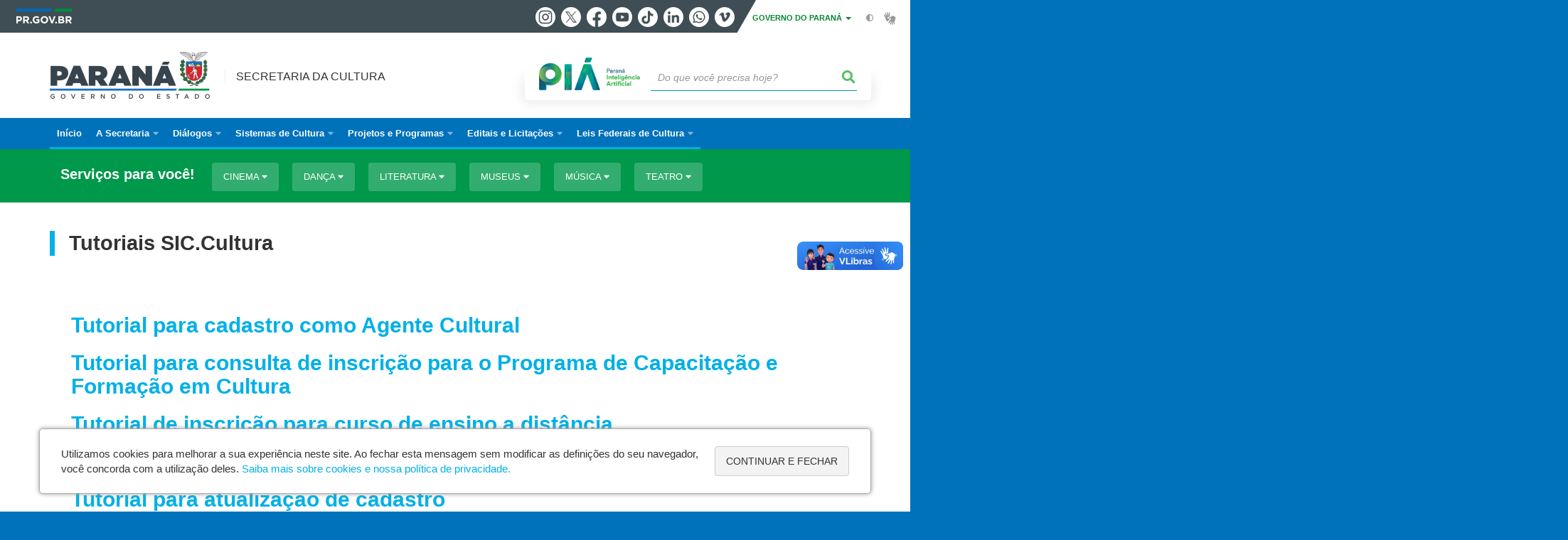

--- FILE ---
content_type: text/html; charset=UTF-8
request_url: https://www.cultura.pr.gov.br/Pagina/Tutoriais-SICCultura
body_size: 100113
content:
<!DOCTYPE html>
<html  lang="pt-br" dir="ltr" prefix="content: http://purl.org/rss/1.0/modules/content/  dc: http://purl.org/dc/terms/  foaf: http://xmlns.com/foaf/0.1/  og: http://ogp.me/ns#  rdfs: http://www.w3.org/2000/01/rdf-schema#  schema: http://schema.org/  sioc: http://rdfs.org/sioc/ns#  sioct: http://rdfs.org/sioc/types#  skos: http://www.w3.org/2004/02/skos/core#  xsd: http://www.w3.org/2001/XMLSchema# ">
  <head>
    <meta charset="utf-8" />
<link rel="canonical" href="https://www.cultura.pr.gov.br/Pagina/Tutoriais-SICCultura" />
<meta name="description" content="                                       " />
<meta property="og:site_name" content="Secretaria da Cultura" />
<meta property="og:type" content="Página" />
<meta property="og:url" content="https://www.cultura.pr.gov.br/Pagina/Tutoriais-SICCultura" />
<meta property="og:title" content="Tutoriais SIC.Cultura" />
<meta property="og:description" content="                                       " />
<meta property="og:image" content="https://web.celepar.pr.gov.br/drupal/images/logo_parana_400x173.png" />
<meta property="og:image:width" content="400" />
<meta property="og:image:height" content="173" />
<meta name="google-site-verification" content="14v-tiXlCnvarGbt_avD8TwtAXOlrCzaUgVpW0XbFgU" />
<meta name="MobileOptimized" content="width" />
<meta name="HandheldFriendly" content="true" />
<meta name="viewport" content="width=device-width, initial-scale=1.0" />
<link rel="stylesheet" media="screen" title="default" href="https://www.cultura.pr.gov.br/themes/custom/celepar_base_v2/css/styles.css?v=1.1.2" />
<link rel="shortcut icon" href="/sites/default/themes/custom/secc/favicon.ico" type="image/vnd.microsoft.icon" />
<link rel="revision" href="https://www.cultura.pr.gov.br/Pagina/Tutoriais-SICCultura" />
<script src="/sites/default/arquivos_restritos/files/google_tag/default/google_tag.script.js?t8v4n8" defer></script>
<script>window.a2a_config=window.a2a_config||{};a2a_config.callbacks=[];a2a_config.overlays=[];a2a_config.templates={};</script>
<style>@media (min-width:  769px) {
  .a2a_kit .a2a_button_whatsapp{
    display: none;
  }
}</style>

    <title>Tutoriais SIC.Cultura  |  Secretaria da Cultura</title>
    <link rel="stylesheet" media="all" href="/sites/default/arquivos_restritos/files/css/css_MSH3okZtl2fOqn1ktTkraSozZCYwGhiFqn30LPB4C_U.css" />
<link rel="stylesheet" media="all" href="/sites/default/arquivos_restritos/files/css/css_bBpWW9x05ExSMC6zptEIiKppQmRm3rNj7TySdvQDjTw.css" />
<link rel="stylesheet" media="all" href="https://web.celepar.pr.gov.br/drupal/css/gerais.css" />
<link rel="stylesheet" media="print" href="/sites/default/arquivos_restritos/files/css/css_LKCpuVYEyPiFOLCiTH1njAMmYFA0C4L2060-xIV0PnM.css" />
<link rel="stylesheet" media="all" href="/sites/default/arquivos_restritos/files/css/css_HGXdh_t_PsQMNcloWZ9qSiURvWrwx-F8bdiu--09NJI.css" />

    
<!--[if lte IE 8]>
<script src="/sites/default/arquivos_restritos/files/js/js_VtafjXmRvoUgAzqzYTA3Wrjkx9wcWhjP0G4ZnnqRamA.js"></script>
<![endif]-->

    <meta name="viewport" content="width=device-width, initial-scale=1, maximum-scale=1, user-scalable=no">
  </head>
  <body class="Institucional path-node page-node-type-pagina has-glyphicons drupal sub-home" >
    <div id="wrapper">
      <noscript><iframe src="https://www.googletagmanager.com/ns.html?id=GTM-WK32TR88" height="0" width="0" style="display:none;visibility:hidden"></iframe></noscript>
        <div class="dialog-off-canvas-main-canvas" data-off-canvas-main-canvas>
    


<link rel="stylesheet" type="text/css" href="https://web.celepar.pr.gov.br/drupal/instbar/css/inst-bar.min.css?ver=mar2024">
  <!-- inst bar -->
  <div id="inst-bar">
    <div class="full-container">
      <div class="pull-left">
        <a class="marca-gov-pr" href="https://www.parana.pr.gov.br" tabindex="1"><img src="https://web.celepar.pr.gov.br/drupal/instbar/images/pr-gov-br-logo.png" alt="Governo do Paraná" title="Governo do Paraná" /></a>
        <ul id="accessibility-links"  class="element-invisible" >
          <li class="opt-content"><a href="#main-content" accesskey="1" title="Ir direto ao assunto principal - atalho nº1" tabindex="2">Ir para o conteúdo</a></li>
          <li class="opt-navigation"><a href="#main-navigation" accesskey="2" title="Ir ao menu principal - atalho nº2" tabindex="3">Ir para a navegação</a></li>
          <li class="opt-search"><a href="#edit-termo" accesskey="3" title="Ir para a busca - atalho nº3" tabindex="4">Ir para a busca</a></li>
          <li class="opt-accessibility"><a href="https://www.pia.pr.gov.br/acessibilidade" accesskey="4" title="Sobre a acessibilidade - atalho nº4" tabindex="5">Acessibilidade</a></li>
          <li class="opt-site-map"><a href="/sitemap" accesskey="5" title="Ir ao mapa do site - atalho nº5" tabindex="6">Mapa do site</a></li>
        </ul>
  <a id="btn-acionar-redes" class="btn-redes-gov-mobile" tabindex="7" href="#redes-sociais-parana"><span>Redes Sociais do Governo do Paraná</span></a>
    <ul id="div-header-social" class="header-social">
      <li><a href="https://www.instagram.com/governoparana/" class="sgov sgov-instagram" title="Instagram" target="_blank" rel="nofollow">Instagram</a></li>
      <li><a href="https://twitter.com/governoparana" class="sgov sgov-twitter" title="Twitter" target="_blank" rel="nofollow">Twitter</a></li>
      <li><a href="https://www.facebook.com/governoparana" class="sgov sgov-facebook" title="Facebook" target="_blank" rel="nofollow">Facebook</a></li>
      <li><a href="https://www.youtube.com/user/paranagoverno" class="sgov sgov-youtube" title="Youtube" target="_blank" rel="nofollow">Youtube</a></li>
      <li><a href="https://www.tiktok.com/@governoparana" class="sgov sgov-tiktok" title="Tiktok" target="_blank" rel="nofollow">Tiktok</a></li>
      <li><a href="https://www.linkedin.com/company/governoparana/" class="sgov sgov-linkedin" title="Linkedin" target="_blank" rel="nofollow">Linkedin</a></li>
      <li><a href="https://whatsapp.com/channel/0029Va86Qj5Jpe8kYSekbR3t" class="sgov sgov-whatsapp" title="Whatsapp" target="_blank" rel="nofollow">Whatsapp</a></li>
      <li><a href="https://vimeo.com/governoparana" class="sgov sgov-vimeo" title="Vimeo" target="_blank" rel="nofollow">Vimeo</a></li>
    </ul>
  </div>
    <div class="pull-right itens-gov">
      <nav class="pull-left">
        <div class="btn-group">
          <button type="button" class="dropdown-toggle" data-toggle="dropdown" aria-haspopup="true" aria-expanded="false">GOVERNO DO PARANÁ <span class="caret"></span></button>
            <ul class="dropdown-menu">
              <li><a class="dropdown-item" href="https://www.parana.pr.gov.br/Pagina/Orgaos-e-Entidades" target="_blank" rel="nofollow">Estrutura</a></li>
              <li><a class="dropdown-item" href="http://www.aen.pr.gov.br/" target="_blank" rel="nofollow">Agência de Notícias</a></li>
              <li><a class="dropdown-item" href="https://www.pia.pr.gov.br/" target="_blank" rel="nofollow">PIÁ</a></li>
              <li><a class="dropdown-item" href="https://www.cge.pr.gov.br/Pagina/Cartilhas-da-Lei-Geral-de-Protecao-de-Dados-LGPD" target="_blank" rel="nofollow">LGPD</a></li>
              <li><a class="dropdown-item" href="https://www.pia.pr.gov.br/servicos/Direitos/Ouvidoria/Registrar-solicitacao-na-Ouvidoria-do-Estado-do-Parana-eVoGZarb" target="_blank" rel="nofollow">Ouvidoria</a></li>
              <li><a class="dropdown-item" href="http://www.transparencia.pr.gov.br/" target="_blank" rel="nofollow">Portal da Transparência</a></li>
              <li><a class="dropdown-item" href="http://www.desaparecidos.pr.gov.br/desaparecidos/index.do?action=index" target="_blank" rel="nofollow"><i class="fa fa-male" aria-hidden="true"></i> Pessoas Desaparecidas</a></li>
            </ul>
        </div>
      </nav>
      <ul id="accessibility" class="pull-left">
        <li class="opt-icon opt-contrast"><a href="#" accesskey="6" title="Mudar o contraste - atalho nº6"><i class="fa fa-adjust"></i><span>Contraste</span></a></li>
        <li class="opt-icon opt-libras"><a href="http://www.vlibras.gov.br" target="_blank" accesskey="9" title="Ir para o site vlibras - atalho nº9" class="0" rel="nofollow"><i class="icon icon-vlibras"></i><span>Acessível em libras</span></a></li>
      </ul>
    </div>
  </div>
</div>
  <!-- inst bar -->


<header id='main-header'>
  <div class="container">
                      <div class="row">
          <div class="col-xs-12 col-sm-12 col-md-12 col-lg-12">
              <div class="region region-header">
    <section id="block-celeparheader" class="block block-celepar-blocks-custom-header block-celepar-header clearfix">
  
    

      <div class="row celeparheader">
  <div class="col-xs-11 col-sm-5 col-md-6 col-lg-7">
    <a href="#" id="btn-mobile-menu">
      <i class="fas fa-bars" aria-hidden="true"></i>
    </a>
                  <h1 class="logo">
        <a href="/" title="Ir para a página inicial">
                    <span class="logo-image">
                      <span class="sr-only">
              SECRETARIA DA CULTURA
            </span>
          </span>
        </a>
        
                  <span class="nome-instituicao">
            <a href="/" title="Ir para a página inicial" rel="home">
                              Secretaria da Cultura
                          </a>
          </span>
                      </h1>
    
  </div>
  <div class="bloco-busca-pia col-xs-10 col-sm-7 col-md-6 col-lg-5">
    <div class="agrupador-pia-busca row">
      <div class="img-pia col-xs-3 col-sm-4">
        <a href="https://pia.paas.pr.gov.br/"><img class="color" src="https://web.celepar.pr.gov.br/drupal/images/pia_logo_142x47.png" title="Paraná Inteligência Artificial"></a>
        <a href="https://pia.paas.pr.gov.br/" tabindex="-1"><img class="white" style="display:none;" src="https://web.celepar.pr.gov.br/drupal/images/pia_logo_142x47_branco.png" title="Paraná Inteligência Artificial"></a>
      </div>
              <div class="campo-busca col-xs-9 col-sm-8">
                    <section class="block block-celepar-busca block-celepar-busca-block clearfix">
  
    

      <form class="celepar-busca" data-drupal-selector="celepar-busca" action="/Pagina/Tutoriais-SICCultura" method="post" id="celepar-busca" accept-charset="UTF-8">
  <div class="form-item js-form-item form-type-textfield js-form-type-textfield form-item-termo js-form-item-termo form-no-label form-group">
  
  
  <input title="Buscar" data-drupal-selector="edit-termo" class="form-text form-control" type="text" id="edit-termo" name="termo" value="" size="60" placeholder="Do que você precisa hoje?" />

  
  
  </div>
<button class="fas fa-search button js-form-submit form-submit btn-default btn" data-drupal-selector="edit-submit" type="submit" id="edit-submit" name="op" value=""></button><input autocomplete="off" data-drupal-selector="form-jg8osvur2k5tfzvehk-q2l2zqbdpta7nicmavwb0li4" type="hidden" name="form_build_id" value="form-jg8osvUR2K5tFZVehk_Q2l2ZQBDpta7nIcMaVWB0lI4" /><input data-drupal-selector="edit-celepar-busca" type="hidden" name="form_id" value="celepar_busca" />
</form>

  </section>


        </div>
        
          </div>
  </div>
  <button class="fas fa-search btn button col-xs-1 ativa-mobile"></button>
</div>

  </section>


<div class="status-message">
  <div data-drupal-messages-fallback class="hidden"></div>
</div>

  </div>

          </div>
        </div>
            </div>
</header>

      <div id="top-navigation">
      <div class="container">
                          <div class="region region-top-navigation">
    

<nav role="navigation" aria-labelledby="block-navegacaoprincipalsecc-menu" id="block-navegacaoprincipalsecc" class="colunas_ajustaveis">
            
  <h2 class="visually-hidden" id="block-navegacaoprincipalsecc-menu">Navegação Principal Secc</h2>
  

              <nav id="block-main-menu">
        


  
                  <ul class="menu mn-navegacao" id="main-navigation">
    
                                  
        <li>
        <a href="/"><span>Início</span></a>
                  </li>
                                  <li>
        <a href=""><span>A Secretaria</span></a>
                    
            <ul>
    
                                  
        <li>
        <a href="https://www.cultura.pr.gov.br/Pagina/Competencias"><span>Sobre</span></a>
                  </li>
                                  <li>
        <a href=""><span>Transparência</span></a>
                    
            <ul>
    
                                  
        <li>
        <a href="https://www.cultura.pr.gov.br/Pagina/Controle-Interno"><span>Controle Interno</span></a>
                  </li>
                                  
        <li>
        <a href="/Pagina/Convenios"><span>Convênios e Repasses de Recursos</span></a>
                  </li>
                                  
        <li>
        <a href="http://www.transparencia.pr.gov.br/pte/orgao=SEEC"><span>Cultura</span></a>
                  </li>
                                  
        <li>
        <a href="https://www.cultura.pr.gov.br/Pagina/Extratos-das-Contas-e-Operacoes-Financeiras"><span>Extratos das Contas e Operações Financeiras</span></a>
                  </li>
                                  
        <li>
        <a href="https://www.cultura.pr.gov.br/Pagina/Transparencia-Plano-Plurianual-Cultura"><span>Metas</span></a>
                  </li>
                                  
        <li>
        <a href="https://www.cultura.pr.gov.br/Pagina/Nucleo-de-Integridade-e-Compliance-Setorial-Nics"><span>Núcleo de Integridade e Compliance Setorial</span></a>
                  </li>
                                  
        <li>
        <a href="/Pagina/Prestacoes-de-Contas"><span>Prestações de Contas</span></a>
                  </li>
                                  
        <li>
        <a href="https://www.cultura.pr.gov.br/Pagina/Transparencia-Projetos-e-Programas"><span>Projetos e Programas</span></a>
                  </li>
                                  
        <li>
        <a href="https://www.cultura.pr.gov.br/Pagina/Encarregado-pelo-Tratamento-de-Dados-Pessoais"><span>Proteção de Dados Pessoais - LGPD</span></a>
                  </li>
                                  
        <li>
        <a href="https://www.cultura.pr.gov.br/Pagina/Publicidade"><span>Publicidade</span></a>
                  </li>
                                  
        <li>
        <a href="https://www.cultura.pr.gov.br/Pagina/Planejamento-Estrategico"><span>Planejamento Estratégico</span></a>
                  </li>
          </ul>
  
            </li>
                                  
        <li>
        <a href="http://www.cultura.pr.gov.br/Pagina/Espacos-Culturais-0"><span>Nossos Espaços Culturais</span></a>
                  </li>
                                  
        <li>
        <a href="https://www.cultura.pr.gov.br/Pagina/Corpo-Tecnico"><span>Corpo Técnico</span></a>
                  </li>
                                  <li>
        <a href="/Pagina/Links-Culturais"><span>Estrutura</span></a>
                    
            <ul>
    
                                  
        <li>
        <a href="https://www.cultura.pr.gov.br/Pagina/Diretoria-de-Apoio-Fomento-e-Incentivo-Cultura-DAFIC"><span>Diretoria de Apoio, Fomento e Incentivo à Cultura (DAFIC) </span></a>
                  </li>
                                  
        <li>
        <a href="https://www.cultura.pr.gov.br/Pagina/Diretoria-de-Memoria-e-Patrimonio-Cultural-DMPC"><span>Diretoria de Memória e Patrimônio Cultural (DMPC)</span></a>
                  </li>
                                  
        <li>
        <a href="https://www.cultura.pr.gov.br/Pagina/Diretoria-da-Biblioteca-Publica-do-Parana-DBPP"><span>Diretoria da Biblioteca Pública do Paraná (DBPP)</span></a>
                  </li>
                                  
        <li>
        <a href="https://www.cultura.pr.gov.br/Pagina/Nucleos-Regionais-de-Cultura-NRCs"><span>Núcleos Regionais de Cultura (NRCs)</span></a>
                  </li>
                                  
        <li>
        <a href="https://www.cultura.pr.gov.br/Pagina/Agentes-Regionais-de-Cultura-ARCs"><span>Agentes Regionais de Cultura (ARCs)</span></a>
                  </li>
          </ul>
  
            </li>
                                  
        <li>
        <a href="https://www.cultura.pr.gov.br/Pagina/Rol-de-acoes-do-Estado-para-os-municipios"><span>Rol de ações do Estado para os municípios</span></a>
                  </li>
                                  
        <li>
        <a href="/Pagina/Fale-Conosco"><span>Fale Conosco</span></a>
                  </li>
                                  
        <li>
        <a href="/Pagina/Fale-com-o-Ouvidor"><span>Ouvidoria</span></a>
                  </li>
                                  
        <li>
        <a href="/Pagina/Consulte-sua-Reivindicacao"><span>Consulte sua Reivindicação</span></a>
                  </li>
                                  
        <li>
        <a href="/Pagina/Legislacao"><span>Legislação</span></a>
                  </li>
                                  <li>
        <a href=""><span>ODS</span></a>
                    
            <ul>
    
                                  
        <li>
        <a href="/Pagina/Objetivos-de-Desenvolvimento-Sustentavel"><span>Objetivos de Desenvolvimento Sustentável</span></a>
                  </li>
                                  
        <li>
        <a href="/Pagina/Parana-de-Olho-nos-ODS"><span>Paraná de Olho nos ODS</span></a>
                  </li>
                                  
        <li>
        <a href="https://www.boaspraticasods.pr.gov.br/"><span>Portal Boas Práticas ODS</span></a>
                  </li>
                                  
        <li>
        <a href="http://www.odsarte.pr.gov.br/"><span>Portal ODS &amp; Arte</span></a>
                  </li>
                                  
        <li>
        <a href="/Pagina/Organizacao-para-Cooperacao-e-o-Desenvolvimento-Economico-OCDE"><span>OCDE</span></a>
                  </li>
                                  
        <li>
        <a href="http://worldfamilyorganization.com/"><span>World Family Organization</span></a>
                  </li>
                                  
        <li>
        <a href="https://www.teatroguaira.pr.gov.br/ODS"><span>Teatro Guaíra</span></a>
                  </li>
          </ul>
  
            </li>
                                  
        <li>
        <a href="https://www.cultura.pr.gov.br/Pagina/Manuais-de-Marcas"><span>Manuais de Marcas</span></a>
                  </li>
                                  
        <li>
        <a href="https://www.cultura.pr.gov.br/Pagina/Medalha-de-Merito-Cultural"><span>Medalha do Mérito Cultural</span></a>
                  </li>
          </ul>
  
            </li>
                                  <li>
        <a href=""><span>Diálogos</span></a>
                    
            <ul>
    
                                  <li>
        <a href=""><span>Conselhos</span></a>
                    
            <ul>
    
                                  
        <li>
        <a href="/Pagina/Conselho-Estadual-de-Cultura"><span>Conselho Estadual de Cultura</span></a>
                  </li>
                                  
        <li>
        <a href="/Pagina/Conselho-Estadual-do-Patrimonio-Historico-e-Artistico-CEPHA"><span>Conselho Estadual do Patrimônio Histórico e Artístico do Paraná</span></a>
                  </li>
                                  
        <li>
        <a href="/Pagina/Conselho-Consultivo-do-Sistema-de-Museus-do-Parana-COSEM"><span>Conselho Consultivo do Sistema de Museus do Paraná</span></a>
                  </li>
          </ul>
  
            </li>
                                  
        <li>
        <a href="https://www.cultura.pr.gov.br/Pagina/Encontro-Estadual-de-Museus"><span>Encontro Estadual de Museus</span></a>
                  </li>
                                  
        <li>
        <a href="https://www.cultura.pr.gov.br/Pagina/TeiaForum-Cultura-Viva-Parana-2025"><span>Teia/Fórum Cultura Viva Paraná 2025</span></a>
                  </li>
                                  
        <li>
        <a href="https://www.cultura.pr.gov.br/Pagina/Conferencia-Estadual-de-Cultura"><span>Conferência Estadual de Cultura</span></a>
                  </li>
                                  
        <li>
        <a href="/Pagina/Ciclo-de-Dialogo"><span>Ciclo de Diálogo com Municípios</span></a>
                  </li>
                                  
        <li>
        <a href="/Pagina/Audiencias-Publicas-da-Cultura"><span>Audiências Públicas Regionais da Cultura</span></a>
                  </li>
                                  
        <li>
        <a href="https://www.cultura.pr.gov.br/Pagina/Planos-Setoriais-da-Cultura"><span>Planos Setoriais da Cultura</span></a>
                  </li>
          </ul>
  
            </li>
                                  <li>
        <a href=""><span>Sistemas de Cultura</span></a>
                    
            <ul>
    
                                  
        <li>
        <a href="/Pagina/Fasciculos-de-Gestao-do-Sistema-de-Cultura"><span>Fascículos de Gestão do Sistema de Cultura</span></a>
                  </li>
                                  <li>
        <a href=""><span>Planos</span></a>
                    
            <ul>
    
                                  
        <li>
        <a href="/Pagina/Plano-Estadual-de-Cultura-PEC-PR"><span>Plano Estadual de Cultura</span></a>
                  </li>
                                  
        <li>
        <a href="/Pagina/Plano-Estadual-do-Livro-Leitura-e-Literatura"><span>Plano Estadual do Livro</span></a>
                  </li>
          </ul>
  
            </li>
                                  <li>
        <a href=""><span>Fundo Estadual da Cultura</span></a>
                    
            <ul>
    
                                  
        <li>
        <a href="/Pagina/Fundo-Estadual-de-Cultura-FEC"><span>Apresentação</span></a>
                  </li>
                                  
        <li>
        <a href="/Pagina/Demonstrativos-Financeiros"><span>Demonstrativos Financeiros</span></a>
                  </li>
                                  
        <li>
        <a href="/Pagina/Extratos-Bancarios"><span>Extratos Bancários</span></a>
                  </li>
                                  
        <li>
        <a href="/Pagina/Legislacao-0"><span>Legislação</span></a>
                  </li>
          </ul>
  
            </li>
                                  <li>
        <a href=""><span>Sistema de Informação</span></a>
                    
            <ul>
    
                                  
        <li>
        <a href="http://www.sic.cultura.pr.gov.br/"><span>SIC.Cultura</span></a>
                  </li>
                                  
        <li>
        <a href="http://www.cultura.pr.gov.br/Pagina/Tutoriais-SICCultura"><span>Tutoriais</span></a>
                  </li>
          </ul>
  
            </li>
                                  <li>
        <a href=""><span>Leis e Decretos</span></a>
                    
            <ul>
    
                                  
        <li>
        <a href="https://www.legislacao.pr.gov.br/legislacao/pesquisarAto.do?action=exibir&amp;codAto=234280&amp;indice=1&amp;totalRegistros=1&amp;dt=2.6.2020.10.21.40.853"><span>Lei do Sistema Estadual de Cultura</span></a>
                  </li>
                                  
        <li>
        <a href="https://www.legislacao.pr.gov.br/legislacao/pesquisarAto.do?action=exibir&amp;codAto=278128&amp;indice=1&amp;totalRegistros=1&amp;dt=5.7.2025.8.46.37.531"><span>Lei do Órgão Gestor de Cultura</span></a>
                  </li>
                                  
        <li>
        <a href="https://www.legislacao.pr.gov.br/legislacao/listarAtosAno.do?action=exibir&amp;codAto=64029&amp;indice=1&amp;totalRegistros=261&amp;anoSpan=2011&amp;anoSelecionado=2011&amp;mesSelecionado=0&amp;isPaginado=true"><span>Lei do Fundo Estadual de Cultura</span></a>
                  </li>
                                  
        <li>
        <a href="https://www.legislacao.pr.gov.br/legislacao/pesquisarAto.do?action=exibir&amp;codAto=64160&amp;indice=1&amp;totalRegistros=1&amp;dt=2.6.2020.10.44.6.581"><span>Lei do Conselho Estadual de Cultura</span></a>
                  </li>
          </ul>
  
            </li>
          </ul>
  
            </li>
                                  <li>
        <a href=""><span>Projetos e Programas</span></a>
                    
            <ul>
    
                                  
        <li>
        <a href="https://www.cultura.pr.gov.br/Pagina/Transferencias-Fundo-Fundo"><span>Transferências Fundo a Fundo</span></a>
                  </li>
                                  
        <li>
        <a href="/PROFICE"><span>PROFICE </span></a>
                  </li>
                                  
        <li>
        <a href="https://www.prfilmcommission.pr.gov.br/"><span>PrFilm Commission</span></a>
                  </li>
                                  
        <li>
        <a href="https://www.cultura.pr.gov.br/Pagina/Cinema-na-Praca"><span>Cinema na Praça</span></a>
                  </li>
                                  
        <li>
        <a href="https://www.cultura.pr.gov.br/Pagina/Criancas-no-Teatro"><span>Crianças no Teatro</span></a>
                  </li>
                                  
        <li>
        <a href="https://www.cultura.pr.gov.br/Pagina/Streaming-PR-Cultura"><span>Streaming PR Cultura</span></a>
                  </li>
                                  
        <li>
        <a href="/Pagina/Programa-de-Incentivo-Parana-Cultural"><span>Paraná Cultural</span></a>
                  </li>
                                  
        <li>
        <a href="/Pagina/Nota-Parana-Cadastro-de-Entidades-Culturais"><span>Nota Paraná - Cadastro de Entidades Culturais</span></a>
                  </li>
                                  
        <li>
        <a href="/Pagina/Programa-de-Capacitacao-e-Formacao-em-Cultura"><span> Programa de Capacitação e Formação em Cultura </span></a>
                  </li>
                                  
        <li>
        <a href="/Pagina/Circuito-Cultural"><span>Circuito Cultural</span></a>
                  </li>
                                  
        <li>
        <a href="https://www.sic.cultura.pr.gov.br/sisprofice-projetos1.php"><span>Projetos Aprovados</span></a>
                  </li>
          </ul>
  
            </li>
                                  <li>
        <a href=""><span>Editais e Licitações</span></a>
                    
            <ul>
    
                                  <li>
        <a href=""><span>Editais Abertos</span></a>
                    
            <ul>
    
                                  
        <li>
        <a href="https://www.cultura.pr.gov.br/Pagina/Edital-Acessivel-EDITAL-OFICINAS-DE-PRATICAS-CONTEMPORANEAS-DO-CENTRE-POMPIDOU-PARANA"><span>Edital Oficinas de Práticas Contemporâneas do Centre Pompidou Paraná – Macrorregião Oeste</span></a>
                  </li>
                                  
        <li>
        <a href="https://www.cultura.pr.gov.br/Pagina/Edital-de-Parcerias-com-Organizacoes-Sociais-MON"><span>Edital de Parcerias com Organizações Sociais – MON</span></a>
                  </li>
                                  
        <li>
        <a href="https://www.cultura.pr.gov.br/Pagina/Parceria-Publico-Privada-Predios-Historicos-e-Culturais-do-Parana"><span>Parceria Público-Privada | Prédios Históricos e Culturais do Paraná</span></a>
                  </li>
          </ul>
  
            </li>
                                  <li>
        <a href=""><span>Editais Fechados</span></a>
                    
            <ul>
    
                                  
        <li>
        <a href="https://www.cultura.pr.gov.br/Pagina/Edital-de-Mobilidade-Cultural"><span>Programa Mobilidade Cultural</span></a>
                  </li>
                                  
        <li>
        <a href="https://www.cultura.pr.gov.br/PNAB/Pagina/Edital-de-Fomento-Pro-Restauro"><span>Edital de Fomento Pró-Restauro</span></a>
                  </li>
                                  
        <li>
        <a href="https://www.cultura.pr.gov.br/PNAB/Pagina/Edital-Premiacao-de-Pontos-de-Cultura"><span>Edital Premiação de Pontos de Cultura (PNAB)</span></a>
                  </li>
                                  
        <li>
        <a href="https://www.cultura.pr.gov.br/PNAB/Pagina/Edital-de-Premio-em-Reconhecimento-Trajetoria-de-Espacos-Culturais"><span>Edital de Prêmio em Reconhecimento à Trajetória de Espaços Culturais (PNAB)</span></a>
                  </li>
                                  
        <li>
        <a href="https://www.cultura.pr.gov.br/PNAB/Pagina/EDITAL-QUALIFICA-PARANA"><span>Edital Qualifica Paraná (PNAB)</span></a>
                  </li>
                                  
        <li>
        <a href="https://www.cultura.pr.gov.br/PNAB/Pagina/Edital-de-Fomento-Multiartes-PNAB"><span>Edital Multiartes (PNAB)</span></a>
                  </li>
                                  
        <li>
        <a href="https://www.cultura.pr.gov.br/PNAB/Pagina/Edital-Pontos-e-Pontoes-PNAB"><span>Edital Pontos e Pontões (PNAB)</span></a>
                  </li>
                                  
        <li>
        <a href="https://www.cultura.pr.gov.br/PNAB/Pagina/Cinema-na-Praca-Classicos-Politica-Nacional-Aldir-Blanc"><span>Cinema na Praça – Clássicos (PNAB)</span></a>
                  </li>
                                  
        <li>
        <a href="https://www.cultura.pr.gov.br/PNAB/Pagina/EDITAL-VIVA-CULTURA"><span>Edital Viva Cultura (PNAB)</span></a>
                  </li>
                                  
        <li>
        <a href="https://www.cultura.pr.gov.br/Pagina/Edital-Outras-Palavras"><span>Edital Outras Palavras</span></a>
                  </li>
                                  
        <li>
        <a href="https://www.cultura.pr.gov.br/Pagina/Edital-Bandas-e-Fanfarras"><span>Edital Bandas e Fanfarras</span></a>
                  </li>
                                  
        <li>
        <a href="https://www.cultura.pr.gov.br/Pagina/Edital-Audiovisual-I-Producao-e-Roteiro"><span>Edital Audiovisual I – Produção e Roteiro</span></a>
                  </li>
                                  
        <li>
        <a href="https://www.cultura.pr.gov.br/Pagina/Edital-Audiovisual-II-Apoio-Manutencao-e-ao-Restauro-de-Salas-de-Cinema"><span>Edital Audiovisual II – Apoio à Manutenção de Salas de Cinema</span></a>
                  </li>
                                  
        <li>
        <a href="https://www.cultura.pr.gov.br/Pagina/Edital-Audiovisual-III-Capacitacao-Pesquisa-Memoria-e-Difusao"><span>Edital Audiovisual III – Capacitação, Pesquisa, Memória e Difusão</span></a>
                  </li>
                                  
        <li>
        <a href="https://www.cultura.pr.gov.br/Pagina/Edital-Audiovisual-IV-Licenciamento-e-Distribuicao"><span>Edital Audiovisual IV – Circulação, Licenciamento e Distribuição</span></a>
                  </li>
                                  
        <li>
        <a href="https://www.cultura.pr.gov.br/Pagina/Edital-Parana-Festivais"><span>Edital Paraná Festivais</span></a>
                  </li>
                                  
        <li>
        <a href="https://www.cultura.pr.gov.br/LeiPauloGustavo/Pagina/Edital-Cinema-na-Praca"><span>Edital Cinema na Praça</span></a>
                  </li>
                                  
        <li>
        <a href="https://www.cultura.pr.gov.br/Pagina/Edital-Povos-e-Comunidades-Tradicionais-Profice-Repasse-direto"><span>Edital Povos e Comunidades Tradicionais (Profice – Repasse direto)</span></a>
                  </li>
                                  
        <li>
        <a href="https://www.cultura.pr.gov.br/Pagina/Edital-Multiareas-Profice-Repasse-direto"><span>Edital Multiáreas (Profice – Repasse direto)</span></a>
                  </li>
                                  
        <li>
        <a href="https://www.cultura.pr.gov.br/Pagina/Edital-Circulacao-Profice-Repasse-direto"><span>Edital Circulação (Profice – Repasse direto)</span></a>
                  </li>
                                  
        <li>
        <a href="https://www.cultura.pr.gov.br/Pagina/Edital-Qualificacao-Outras-Areas"><span>Edital Qualificação - Outras Áreas</span></a>
                  </li>
                                  
        <li>
        <a href="/Pagina/Trilhando-pelo-Parana"><span>Trilhando pelo Paraná</span></a>
                  </li>
                                  
        <li>
        <a href="http://www.cultura.pr.gov.br/Pagina/Editais-da-Lei-Aldir-Blanc"><span>Editais da Lei Aldir Blanc </span></a>
                  </li>
                                  
        <li>
        <a href="/Pagina/Cultura-feita-em-casa"><span>Cultura feita em casa</span></a>
                  </li>
                                  
        <li>
        <a href="https://www.cultura.pr.gov.br/Pagina/Editais-de-Pregao-Operacao-Verao"><span>Editais de Pregão | Operação Verão</span></a>
                  </li>
                                  
        <li>
        <a href="/Pagina/Credenciamento-de-Empresas-Jornalisticas-e-Editoras-de-Jornais"><span>Credenciamento de Empresas Jornalísticas e Editorias de Jornais</span></a>
                  </li>
                                  
        <li>
        <a href="/Pagina/Licenciamento-de-Obras-Audiovisuais"><span>Licenciamento de Obras Audiovisuais</span></a>
                  </li>
                                  
        <li>
        <a href="/Pagina/Credenciamento-de-Pareceristas"><span>Credenciamento de Pareceristas</span></a>
                  </li>
                                  
        <li>
        <a href="/Pagina/Producao-e-Desenvolvimento-de-Obras-Audiovisuais"><span>Produção e Desenvolvimento de Obras Audiovisuais</span></a>
                  </li>
                                  
        <li>
        <a href="/Pagina/Producao-e-Distribuicao-de-Obras-Audiovisuais"><span>Produção e Distribuição de Obras Audiovisuais</span></a>
                  </li>
                                  
        <li>
        <a href="https://www.cultura.pr.gov.br/Pagina/Edital-de-Gestao-MON"><span>Edital de Gestão MON-2023</span></a>
                  </li>
                                  
        <li>
        <a href="https://www.cultura.pr.gov.br/Noticia/SEEC-divulga-data-horario-e-local-para-selecao-de-estagio"><span>Edital de Estágio - Nível Pós-Graduação</span></a>
                  </li>
                                  
        <li>
        <a href="https://www.cultura.pr.gov.br/Pagina/Edital-de-Pareceristas"><span>Credenciamento de Pareceristas 2023</span></a>
                  </li>
                                  
        <li>
        <a href="https://www.cultura.pr.gov.br/Pagina/Aviso-de-Chamamento-Publico"><span>Aviso de Chamamento Público</span></a>
                  </li>
          </ul>
  
            </li>
                                  
        <li>
        <a href="/Pagina/Licitacoes"><span>Licitações</span></a>
                  </li>
          </ul>
  
            </li>
                                  <li>
        <a href="/Lei-Aldir-Blanc"><span>Leis Federais de Cultura</span></a>
                    
            <ul>
    
                                  
        <li>
        <a href="https://www.cultura.pr.gov.br/PNAB"><span>PNAB</span></a>
                  </li>
                                  <li>
        <a href="http://www.cultura.pr.gov.br/Pagina/Sobre-Lei"><span>Lei Aldir Blanc</span></a>
                    
            <ul>
    
                                  
        <li>
        <a href="https://www.cultura.pr.gov.br/Pagina/Sobre-Lei-Aldir-Blanc"><span>Sobre a Lei Aldir Blanc</span></a>
                  </li>
                                  
        <li>
        <a href="https://www.cultura.pr.gov.br/Pagina/Audiencias-Publicas-Paulo-Gustavo-e-LAB2"><span>Audiências Públicas</span></a>
                  </li>
                                  
        <li>
        <a href="https://www.cultura.pr.gov.br/Lei-Aldir-Blanc/Pagina/LAB-PR-2020"><span>LAB 2020</span></a>
                  </li>
                                  
        <li>
        <a href="https://www.cultura.pr.gov.br/Lei-Aldir-Blanc"><span>LAB 2021</span></a>
                  </li>
          </ul>
  
            </li>
                                  
        <li>
        <a href="https://www.cultura.pr.gov.br/LeiPauloGustavo"><span>Lei Paulo Gustavo</span></a>
                  </li>
          </ul>
  
            </li>
          </ul>
  


    </nav>
  </nav>

  </div>

      </div>
    </div>
  

      <div class="top-highlighted">  <div class="region region-top-highlighted">
    <section id="block-governodigitalmenuservicossubagrupamento" class="block block-menu-governo-digital block-governo-digital-menu-servicos-categoria clearfix" data-nosnippet>
  
    

      <div id="bloco-governo-digital" class="por-categoria">
  <div class="container">
        <div class="header-bloco-governo-digital">
      <h2 tabindex="0">Serviços para você!</h2>
              <a href="#" class="btn btn-default btn-pia" id="opt-tema-cinema">
          Cinema
          <i class="fas fa-caret-down"></i>
        </a>
              <a href="#" class="btn btn-default btn-pia" id="opt-tema-dana">
          Dança
          <i class="fas fa-caret-down"></i>
        </a>
              <a href="#" class="btn btn-default btn-pia" id="opt-tema-literatura">
          Literatura
          <i class="fas fa-caret-down"></i>
        </a>
              <a href="#" class="btn btn-default btn-pia" id="opt-tema-museus">
          Museus
          <i class="fas fa-caret-down"></i>
        </a>
              <a href="#" class="btn btn-default btn-pia" id="opt-tema-msica">
          Música
          <i class="fas fa-caret-down"></i>
        </a>
              <a href="#" class="btn btn-default btn-pia" id="opt-tema-teatro">
          Teatro
          <i class="fas fa-caret-down"></i>
        </a>
                </div>

              <div id="servicos-tema-cinema" class="box-servicos">
        <ul class="lista-categorias sub-agrupamento">
          <li class="agrupador">
            <a href="#">Cinema</a>
            <ul class="lista-sub-agrupadores">
                              <li class="row grupos-links">
      <a href="/servicos/Servicos/MIS/Conhecer-o-acervo-do-Museu-da-Imagem-e-do-Som-de-Curitiba-MD3PEAr6" class="nome-servico">
    Conhecer o acervo do Museu da Imagem e do Som de Curitiba
  </a>

  
  </li>
                              <li class="row grupos-links">
      <a href="/servicos/Servicos/Biblioteca/Consultar-a-programacao-do-Cineclube-da-Biblioteca-Publica-do-Parana-vGr5MOr0" class="nome-servico">
    Consultar a programação do Cineclube da Biblioteca Pública do Paraná
  </a>

  
  </li>
                              <li class="row grupos-links">
      <a href="/servicos/Servicos/Biblioteca/Consultar-a-programacao-mensal-da-Biblioteca-Publica-do-Parana-0A30kbNk" class="nome-servico">
    Consultar a programação mensal da Biblioteca Pública do Paraná
  </a>

  
  </li>
                          </ul>
          </li>
        </ul>
      </div>
          <div id="servicos-tema-dana" class="box-servicos">
        <ul class="lista-categorias sub-agrupamento">
          <li class="agrupador">
            <a href="#">Dança</a>
            <ul class="lista-sub-agrupadores">
                              <li class="row grupos-links">
      <a href="/servicos/Cultura-e-Lazer/Teatro/Comprar-ingressos-para-espetaculos-no-Teatro-Guaira-4EoVJaon" class="nome-servico">
    Comprar ingressos para espetáculos no Teatro Guaíra
  </a>

  
  </li>
                              <li class="row grupos-links">
      <a href="/servicos/Servicos/Danca/Conhecer-o-Bale-Teatro-Guaira-qzoOPmN1" class="nome-servico">
    Conhecer o Balé Teatro Guaíra
  </a>

  
  </li>
                              <li class="row grupos-links">
      <a href="/servicos/Servicos/Danca/Conhecer-o-G2-Companhia-de-Danca-do-Teatro-Guaira-dYo9A7oL" class="nome-servico">
    Conhecer o G2 Companhia de Dança do Teatro Guaíra
  </a>

  
  </li>
                              <li class="row grupos-links">
      <a href="/servicos/Servicos/Museus/Conhecer-o-Museu-de-Geologia-UEL-dloeqloL" class="nome-servico">
    Conhecer o Museu de Geologia - UEL
  </a>

  
  </li>
                              <li class="row grupos-links">
      <a href="/servicos/Cultura-e-Lazer/Teatro/Consultar-a-programacao-do-Teatro-Guaira-PlNaANOA" class="nome-servico">
    Consultar a programação do Teatro Guaíra
  </a>

  
  </li>
                              <li class="row grupos-links">
      <a href="/servicos/Servicos/Danca/Inscrever-se-na-Escola-de-Danca-do-Teatro-Guaira-eVoG0gNb" class="nome-servico">
    Inscrever-se na Escola de Dança do Teatro Guaíra
  </a>

  
  </li>
                          </ul>
          </li>
        </ul>
      </div>
          <div id="servicos-tema-literatura" class="box-servicos">
        <ul class="lista-categorias sub-agrupamento">
          <li class="agrupador">
            <a href="#">Literatura</a>
            <ul class="lista-sub-agrupadores">
                              <li class="row grupos-links">
      <a href="/servicos/Servicos/Biblioteca/Agendar-visita-guiada-a-Biblioteca-Publica-do-Parana-bO3vlaom" class="nome-servico">
    Agendar visita guiada à Biblioteca Pública do Paraná
  </a>

  
  </li>
                              <li class="row grupos-links">
      <a href="/servicos/Servicos/Biblioteca/Conhecer-a-revista-Helena-Epolzd3B" class="nome-servico">
    Conhecer a revista Helena
  </a>

  
  </li>
                              <li class="row grupos-links">
      <a href="/servicos/Servicos/Pesquisa/Consultar-acervo-de-obras-digitalizadas-da-Biblioteca-Publica-do-Parana-K03Y8wN4" class="nome-servico">
    Consultar acervo de obras digitalizadas da Biblioteca Pública do Paraná
  </a>

  
  </li>
                              <li class="row grupos-links">
      <a href="/servicos/Cultura-e-Lazer/Programacao/Consultar-a-programacao-da-Secao-Braille-da-Biblioteca-Publica-do-Parana-w5o786NM" class="nome-servico">
    Consultar a programação da Seção Braille da Biblioteca Pública do Paraná
  </a>

  
  </li>
                              <li class="row grupos-links">
      <a href="/servicos/Servicos/Biblioteca/Consultar-a-programacao-do-projeto-Um-Escritor-na-Biblioteca-ZVNkxQ3e" class="nome-servico">
    Consultar a programação do projeto Um Escritor na Biblioteca
  </a>

  
  </li>
                              <li class="row grupos-links">
      <a href="/servicos/Servicos/Biblioteca/Consultar-a-programacao-mensal-da-Biblioteca-Publica-do-Parana-0A30kbNk" class="nome-servico">
    Consultar a programação mensal da Biblioteca Pública do Paraná
  </a>

  
  </li>
                              <li class="row grupos-links">
      <a href="/servicos/Servicos/Biblioteca/Consultar-o-acervo-da-Biblioteca-Publica-do-Parana-e-das-bibliotecas-municipais-gzNEb3OW" class="nome-servico">
    Consultar o acervo da Biblioteca Pública do Paraná e das bibliotecas municipais
  </a>

  
  </li>
                              <li class="row grupos-links">
      <a href="/servicos/Servicos/Biblioteca/Emprestar-livros-da-Biblioteca-Publica-do-Parana-eVoGaa3b" class="nome-servico">
    Emprestar livros da Biblioteca Pública do Paraná
  </a>

  
  </li>
                              <li class="row grupos-links">
      <a href="/servicos/Servicos/Biblioteca/Fazer-Cadastro-de-Leitor-na-Biblioteca-Publica-do-Parana-PlNaBG3O" class="nome-servico">
    Fazer Cadastro de Leitor na Biblioteca Pública do Paraná
  </a>

  
  </li>
                              <li class="row grupos-links">
      <a href="/servicos/Servicos/Biblioteca/Receber-orientacoes-sobre-direitos-autorais-jlNDRgrg" class="nome-servico">
    Receber orientações sobre direitos autorais
  </a>

  
  </li>
                          </ul>
          </li>
        </ul>
      </div>
          <div id="servicos-tema-museus" class="box-servicos">
        <ul class="lista-categorias sub-agrupamento">
          <li class="agrupador">
            <a href="#">Museus</a>
            <ul class="lista-sub-agrupadores">
                              <li class="row grupos-links">
      <a href="/servicos/Servicos/MIS/Agendar-visita-guiada-ao-Museu-da-Imagem-e-do-Som-em-Curitiba-4n3nX9oZ" class="nome-servico">
    Agendar visita guiada ao Museu da Imagem e do Som em Curitiba
  </a>

  
  </li>
                              <li class="row grupos-links">
      <a href="/servicos/Cultura-e-Lazer/Museus/Conhecer-a-biblioteca-do-Museu-da-Imagem-e-do-Som-em-Curitiba-J0o21XrQ" class="nome-servico">
    Conhecer a biblioteca do Museu da Imagem e do Som em Curitiba
  </a>

  
  </li>
                              <li class="row grupos-links">
      <a href="/servicos/Cultura-e-Lazer/Museus/Conhecer-as-exposicoes-em-cartaz-no-Museu-Paranaense-ZVNkKBNe" class="nome-servico">
    Conhecer as exposições em cartaz no Museu Paranaense
  </a>

  
  </li>
                              <li class="row grupos-links">
      <a href="/servicos/Servicos/MIS/Conhecer-o-acervo-do-Museu-da-Imagem-e-do-Som-de-Curitiba-MD3PEAr6" class="nome-servico">
    Conhecer o acervo do Museu da Imagem e do Som de Curitiba
  </a>

  
  </li>
                              <li class="row grupos-links">
      <a href="/servicos/Servicos/Museus/Conhecer-o-Centro-de-Documentacao-e-Pesquisa-em-Historia-UEPG-ybrzwqo4" class="nome-servico">
    Conhecer o Centro de Documentação e Pesquisa em História - UEPG
  </a>

  
  </li>
                              <li class="row grupos-links">
      <a href="/servicos/Cultura-e-Lazer/Museus/Conhecer-o-Museu-Alfredo-Andersen-em-Curitiba-EpolQNB8" class="nome-servico">
    Conhecer o Museu Alfredo Andersen em Curitiba
  </a>

  
  </li>
                              <li class="row grupos-links">
      <a href="/servicos/Servicos/Museus/Conhecer-o-Museu-Campos-Gerais-UEPG-K03YQg34" class="nome-servico">
    Conhecer o Museu Campos Gerais - UEPG
  </a>

  
  </li>
                              <li class="row grupos-links">
      <a href="/servicos/Servicos/Museus/Conhecer-o-Museu-da-Bacia-do-Parana-em-Maringa-dloey2oL" class="nome-servico">
    Conhecer o Museu da Bacia do Paraná em Maringá
  </a>

  
  </li>
                              <li class="row grupos-links">
      <a href="/servicos/Servicos/Museus/Conhecer-o-Museu-de-Anatomia-UEL-pA3LDw3b" class="nome-servico">
    Conhecer o Museu de Anatomia - UEL
  </a>

  
  </li>
                              <li class="row grupos-links">
      <a href="/servicos/Cultura/Museus/Conhecer-o-Museu-de-Arte-Contemporanea-de-Curitiba-4n3nnv3Z" class="nome-servico">
    Conhecer o Museu de Arte Contemporânea de Curitiba
  </a>

  
  </li>
                              <li class="row grupos-links">
      <a href="/servicos/Servicos/Museus/Conhecer-o-Museu-de-Ciencia-e-Tecnologia-de-Londrina-UEL-GPoy52oQ" class="nome-servico">
    Conhecer o Museu de Ciência e Tecnologia de Londrina - UEL
  </a>

  
  </li>
                              <li class="row grupos-links">
      <a href="/servicos/Servicos/Museus/Conhecer-o-Museu-de-Ciencias-Naturais-UEPG-Ok3bnZ3b" class="nome-servico">
    Conhecer o Museu de Ciências Naturais - UEPG
  </a>

  
  </li>
                              <li class="row grupos-links">
      <a href="/servicos/Servicos/Museus/Conhecer-o-Museu-Dinamico-Interdisciplinar-em-Maringa-PlNae1NO" class="nome-servico">
    Conhecer o Museu Dinâmico Interdisciplinar em Maringá
  </a>

  
  </li>
                              <li class="row grupos-links">
      <a href="/servicos/Servicos/Outros-museus/Conhecer-o-Museu-do-Expedicionario-em-Curitiba-pA3LwwNb" class="nome-servico">
    Conhecer o Museu do Expedicionário em Curitiba
  </a>

  
  </li>
                              <li class="row grupos-links">
      <a href="/servicos/Servicos/Museus/Conhecer-o-Museu-Historico-de-Londrina-Pe-Carlos-Weiss-UEL-J0o2GDNQ" class="nome-servico">
    Conhecer o Museu Histórico de Londrina Pe. Carlos Weiss - UEL
  </a>

  
  </li>
                              <li class="row grupos-links">
      <a href="/servicos/Cultura/Museus/Conhecer-o-Museu-Oscar-Niemeyer-em-Curitiba-pAopnv3z" class="nome-servico">
    Conhecer o Museu Oscar Niemeyer em Curitiba
  </a>

  
  </li>
                              <li class="row grupos-links">
      <a href="/servicos/Cultura/Museus/Conhecer-o-Museu-Paranaense-em-Curitiba-6K3WZvNm" class="nome-servico">
    Conhecer o Museu Paranaense em Curitiba
  </a>

  
  </li>
                              <li class="row grupos-links">
      <a href="/servicos/Servicos/Museus/Conhecer-o-Nucleo-de-Documentacao-e-Pesquisa-Historica-Enezila-de-Lima-UEL-PlNaXAoO" class="nome-servico">
    Conhecer o Núcleo de Documentação e Pesquisa Histórica Enezila de Lima - UEL
  </a>

  
  </li>
                              <li class="row grupos-links">
      <a href="/servicos/Servicos/Museus/Conhecer-o-Programa-Centro-de-Documentacao-Historica-UEM-K03Yeq34" class="nome-servico">
    Conhecer o Programa Centro de Documentação Histórica - UEM
  </a>

  
  </li>
                              <li class="row grupos-links">
      <a href="/servicos/Cultura-e-Lazer/Museus/Consultar-a-programacao-do-Museu-da-Imagem-e-do-Som-do-Parana-GPoyyWoQ" class="nome-servico">
    Consultar a programação do Museu da Imagem e do Som do Paraná
  </a>

  
  </li>
                              <li class="row grupos-links">
      <a href="/servicos/Cultura-e-Lazer/Museus/Doar-equipamentos-para-o-Museu-da-Imagem-e-do-Som-em-Curitiba-WaowYj3D" class="nome-servico">
    Doar equipamentos para o Museu da Imagem e do Som em Curitiba
  </a>

  
  </li>
                              <li class="row grupos-links">
      <a href="/servicos/Cultura-e-Lazer/Museus/Museu-Paranaense-de-Ciencias-Forenses-Unidade-Movel-kZrX9gol" class="nome-servico">
    Museu Paranaense de Ciências Forenses: Unidade Móvel
  </a>

  
  </li>
                          </ul>
          </li>
        </ul>
      </div>
          <div id="servicos-tema-msica" class="box-servicos">
        <ul class="lista-categorias sub-agrupamento">
          <li class="agrupador">
            <a href="#">Música</a>
            <ul class="lista-sub-agrupadores">
                              <li class="row grupos-links">
      <a href="/servicos/Servicos/Cultura/Conhecer-a-Orquestra-Sinfonica-do-Parana-QJoRPQ3w" class="nome-servico">
    Conhecer a Orquestra Sinfônica do Paraná
  </a>

  
  </li>
                              <li class="row grupos-links">
      <a href="/servicos/Cultura-e-Lazer/Teatro/Conhecer-as-producoes-culturais-paranaenses-no-site-Parana-Cultura-dYo9MnoL" class="nome-servico">
    Conhecer as produções culturais paranaenses no site Paraná Cultura
  </a>

  
  </li>
                              <li class="row grupos-links">
      <a href="/servicos/Cultura-e-Lazer/Teatro/Consultar-a-programacao-do-Teatro-Guaira-PlNaANOA" class="nome-servico">
    Consultar a programação do Teatro Guaíra
  </a>

  
  </li>
                          </ul>
          </li>
        </ul>
      </div>
          <div id="servicos-tema-teatro" class="box-servicos">
        <ul class="lista-categorias sub-agrupamento">
          <li class="agrupador">
            <a href="#">Teatro</a>
            <ul class="lista-sub-agrupadores">
                              <li class="row grupos-links">
      <a href="/servicos/Cultura-e-Lazer/Teatro/Comprar-ingressos-para-espetaculos-no-Teatro-Guaira-4EoVJaon" class="nome-servico">
    Comprar ingressos para espetáculos no Teatro Guaíra
  </a>

  
  </li>
                              <li class="row grupos-links">
      <a href="/servicos/Cultura-e-Lazer/Teatro/Conhecer-as-producoes-culturais-paranaenses-no-site-Parana-Cultura-dYo9MnoL" class="nome-servico">
    Conhecer as produções culturais paranaenses no site Paraná Cultura
  </a>

  
  </li>
                              <li class="row grupos-links">
      <a href="/servicos/Cultura-e-Lazer/Teatro/Consultar-a-programacao-do-Teatro-Guaira-PlNaANOA" class="nome-servico">
    Consultar a programação do Teatro Guaíra
  </a>

  
  </li>
                          </ul>
          </li>
        </ul>
      </div>
      </div>
</div>

  </section>


  </div>
</div>
  
  <section id="main" role="main" class="main-container container js-quickedit-main-content">
        <div class="row">

            
            
            
      <section id="main-content"  class="col-xs-12 container-wrapper">
        <div class="row">

                    
                    
                                              <div class="col-xs-12">
                <div class="container">
                    <div class="region region-content">
    

  <article data-history-node-id="2770" role="article" about="/Pagina/Tutoriais-SICCultura" class="node node--type-pagina node--promoted node--view-mode-full clearfix" id='content'>
    <div  class="node__content clearfix">
              <h1 class="page-title">
                    <span id="story_title"><span>Tutoriais SIC.Cultura</span>
</span>
                  </h1>
                          
            <div class="field field--name-field-texto field--type-text-long field--label-hidden field--item"><p> </p>&#13;
&#13;
<div class="layoutmanager">&#13;
<div class="container-fluid layout-container">&#13;
<div class="layout-row row">&#13;
<div class="col-sm-12 layout-column">&#13;
<div class="layout-column-editable layout-column-one">&#13;
<h2>
<span data-embed-button="midia_embarcada" data-entity-embed-display="view_mode:media.midia_anexada_em_outro_node" data-entity-embed-display-settings="Tutorial para cadastro como Agente Cultural" data-entity-type="media" data-entity-uuid="28e929a6-31a3-486b-baa6-e363287ff6e4" data-langcode="pt-br" class="embedded-entity" title="Tutorial para cadastro como Agente Cultural">
      <a href="https://www.cultura.pr.gov.br/sites/default/arquivos_restritos/files/documento/2021-03/passo_a_passo_-_agente_cultural_cadastro.pdf" type="application/pdf; length=3058874">Tutorial para cadastro como Agente Cultural</a>
  </span>
</h2>&#13;
&#13;
<h2>
<span data-embed-button="midia_embarcada" data-entity-embed-display="view_mode:media.midia_anexada_em_outro_node" data-entity-embed-display-settings="Tutorial para consulta de inscrição para o Programa de Capacitação e Formação em Cultura" data-entity-type="media" data-entity-uuid="e9dd5416-89db-4514-936a-9ee2f8ee0345" data-langcode="pt-br" class="embedded-entity" title="Tutorial para consulta de inscrição para o Programa de Capacitação e Formação em Cultura">
      <a href="https://www.cultura.pr.gov.br/sites/default/arquivos_restritos/files/documento/2021-03/passo_a_passo_-_agente_cultural_consulta_inscricao.pdf" type="application/pdf; length=808590">Tutorial para consulta de inscrição para o Programa de Capacitação e Formação em Cultura</a>
  </span>
</h2>&#13;
&#13;
<h2>
<span data-embed-button="midia_embarcada" data-entity-embed-display="view_mode:media.midia_anexada_em_outro_node" data-entity-embed-display-settings="Tutorial de inscrição para curso de ensino a distância" data-entity-type="media" data-entity-uuid="3a2e914f-e03b-46d9-8e78-898b84b18fab" data-langcode="pt-br" class="embedded-entity" title="Tutorial de inscrição para curso de ensino a distância">
      <a href="https://www.cultura.pr.gov.br/sites/default/arquivos_restritos/files/documento/2021-03/incricao_ensino_a_distancia.pdf" type="application/pdf; length=1009574">Tutorial de inscrição para curso de ensino a distância</a>
  </span>
</h2>&#13;
&#13;
<h2>
<span data-embed-button="midia_embarcada" data-entity-embed-display="view_mode:media.midia_anexada_em_outro_node" data-entity-embed-display-settings="Tutorial para cadastro como Gestor Cultural" data-entity-type="media" data-entity-uuid="af15e2ff-ec46-4852-b12d-c43d7904f53c" data-langcode="pt-br" class="embedded-entity" title="Tutorial para cadastro como Gestor Cultural">
      <a href="https://www.cultura.pr.gov.br/sites/default/arquivos_restritos/files/documento/2021-03/passo_a_passo_-_gestor_cadastro.pdf" type="application/pdf; length=2981731">Tutorial para cadastro como Gestor Cultural</a>
  </span>
</h2>&#13;
&#13;
<h2>
<span data-embed-button="midia_embarcada" data-entity-embed-display="view_mode:media.midia_anexada_em_outro_node" data-entity-embed-display-settings="Tutorial para atualização de cadastro" data-entity-type="media" data-entity-uuid="780d02ae-065e-4e66-a173-27c97b96545c" data-langcode="pt-br" class="embedded-entity" title="Tutorial para atualização de cadastro">
      <a href="https://www.cultura.pr.gov.br/sites/default/arquivos_restritos/files/documento/2021-03/passo_a_passo_-_agente_cultural_atualizacao.pdf" type="application/pdf; length=1470853">Tutorial para atualização de cadastro</a>
  </span>
</h2>&#13;
&#13;
<h2><span data-font-size="100%">
<span data-embed-button="midia_embarcada" data-entity-embed-display="view_mode:media.midia_anexada_em_outro_node" data-entity-embed-display-settings="Tutorial para aprovação da inscrição para o Programa de Capacitação e Formação em Cultura" data-entity-type="media" data-entity-uuid="1b65cbbe-4239-4457-b3b9-2bd8570dcec5" data-langcode="pt-br" class="embedded-entity" title="Tutorial para aprovação da inscrição para o Programa de Capacitação e Formação em Cultura">
      <a href="https://www.cultura.pr.gov.br/sites/default/arquivos_restritos/files/documento/2021-03/passo_a_passo_-_aprovacao_inscricao.pdf" type="application/pdf; length=1104081">Tutorial para aprovação da inscrição para o Programa de Capacitação e Formação em Cultura</a>
  </span>
</span></h2>&#13;
&#13;
<h2><span data-font-size="100%">
<span data-embed-button="midia_embarcada" data-entity-embed-display="view_mode:media.midia_anexada_em_outro_node" data-entity-embed-display-settings="Tutorial para cadastramento de Equipamentos Culturais" data-entity-type="media" data-entity-uuid="f6834da0-590d-4bae-898c-1810a206bc27" data-langcode="pt-br" class="embedded-entity" title="Tutorial para cadastramento de Equipamentos Culturais">
      <a href="https://www.cultura.pr.gov.br/sites/default/arquivos_restritos/files/documento/2021-10/passo_a_passo_-_equipamentos_culturais.pdf" type="application/pdf; length=6321699">Tutorial para cadastramento de Equipamentos Culturais</a>
  </span>
</span></h2>&#13;
&#13;
<h2>
<span data-embed-button="midia_embarcada" data-entity-embed-display="view_mode:media.midia_anexada_em_outro_node" data-entity-embed-display-settings="Tutorial para cadastramento de informações dos componentes do Sistema Municipal de Cultura" data-entity-type="media" data-entity-uuid="0e2164f5-b568-4d9b-80c1-334915c5a410" data-langcode="pt-br" class="embedded-entity" title="Tutorial para cadastramento de informações dos componentes do Sistema Municipal de Cultura">
      <a href="https://www.cultura.pr.gov.br/sites/default/arquivos_restritos/files/documento/2022-05/passo_a_passo_-_componentes_gestao_municipal.pdf" type="application/pdf; length=1627763">Tutorial para cadastramento de informações dos componentes do Sistema Municipal de Cultura</a>
  </span>
</h2>&#13;
&#13;
<h2>
<span data-embed-button="midia_embarcada" data-entity-embed-display="view_mode:media.midia_anexada_em_outro_node" data-entity-embed-display-settings="Tutorial para atualização das atividades culturais" data-entity-type="media" data-entity-uuid="4a77a6fc-3779-42ec-835e-ecdadd6a77c3" data-langcode="pt-br" class="embedded-entity" title="Tutorial para atualização das atividades culturais">
      <a href="https://www.cultura.pr.gov.br/sites/default/arquivos_restritos/files/documento/2022-05/passo_a_passo_-_atividade_cultural.pdf" type="application/pdf; length=826917">Tutorial para atualização das atividades culturais</a>
  </span>
</h2>&#13;
&#13;
<h2>
<span data-embed-button="midia_embarcada" data-entity-embed-display="view_mode:media.midia_anexada_em_outro_node" data-entity-embed-display-settings="Tutorial de Registro de Atendimento – Atendedor" data-entity-type="media" data-entity-uuid="9936aca8-5fb8-4a6a-aa42-a1f87123bd3b" data-langcode="pt-br" class="embedded-entity" title="Tutorial de Registro de Atendimento – Atendedor">
      <a href="https://www.cultura.pr.gov.br/sites/default/arquivos_restritos/files/documento/2022-07/passo_a_passo_-_registro_atendimento-usuario.pdf" type="application/pdf; length=673132">Tutorial de Registro de Atendimento – Atendedor</a>
  </span>
</h2>&#13;
&#13;
<h2>
<span data-embed-button="midia_embarcada" data-entity-embed-display="view_mode:media.midia_anexada_em_outro_node" data-entity-embed-display-settings="Tutorial de Avaliação de Atendimento – Agente Cultural / Gestor" data-entity-type="media" data-entity-uuid="90b22d59-6a2a-40e8-b8a2-d115ec3a86e6" data-langcode="pt-br" class="embedded-entity" title="Tutorial de Avaliação de Atendimento – Agente Cultural / Gestor">
      <a href="https://www.cultura.pr.gov.br/sites/default/arquivos_restritos/files/documento/2022-07/passo_a_passo_-_registro_atendimento-gestor_-_agente_cultural.pdf" type="application/pdf; length=548205">Tutorial de Avaliação de Atendimento – Agente Cultural / Gestor</a>
  </span>
</h2>&#13;
</div>&#13;
</div>&#13;
</div>&#13;
</div>&#13;
</div>&#13;
&#13;
<p> </p>&#13;
&#13;
<p> </p>&#13;</div>
      
                    <div id="medias">
                                                                              </div>
                            <div class="content-functions mobile-center">
          <ul class="pull-left mobile-center">
            <div class="share-label mobile-center">Compartilhe:</div>
            <span class="a2a_kit a2a_kit_size_24 addtoany_list" data-a2a-url="https://www.cultura.pr.gov.br/Pagina/Tutoriais-SICCultura" data-a2a-title="Tutoriais SIC.Cultura"><a class="a2a_button_facebook"></a><a class="a2a_button_twitter"></a><a class="a2a_button_whatsapp"></a></span>
          </ul>
          <ul class="opt-extra pull-right mobile-center">
            <li>
              <a href="javascript:history.back();" title="Voltar">
                <i class="fas fa-arrow-left" aria-hidden="true"></i>
                <span>Voltar</span>
              </a>
            </li>
            <li class="opt-inicio">
              <a href="/" title="Início">
                <i class="fas fa-home" aria-hidden="true"></i>
                <span>Início</span>
              </a>
            </li>
            <li class="opt-print">
              <a href="javascript:window.print();" title="Imprimir">
                <i class="fas fa-print" aria-hidden="true"></i>
                <span>Imprimir</span>
              </a>
            </li>
                          <li class="opt-pdf">
                <a href="/print/pdf/node/2770" target="_blank" title="Baixar">
                  <i class="fas fa-download" aria-hidden="true"></i>
                  <span>Baixar</span>
                </a>
              </li>
                      </ul>
        </div>
        
          </div>
  </article>

  </div>

                </div>
              </div>
                      
                                                                        

                                                          <div class="row linha linha-1   ">
                            

                <div class="container">
                                      
                                                    </div>
              </div>
                                  

                                                          <div class="row linha linha-2   ">
                            

                <div class="container">
                                      
                                                        
                                                    </div>
              </div>
                                  

                                                          <div class="row linha linha-3   bg-img-secretarias">
                            

                <div class="container">
                                      
                                                    </div>
              </div>
                                  

                                                          <div class="row linha linha-4   ">
                            

                <div class="container">
                                      
                                                    </div>
              </div>
                                  

                                                          <div class="row linha linha-5   ">
                            

                <div class="container">
                                      
                                                        
                                                    </div>
              </div>
                                  

                                                          <div class="row linha linha-6   ">
                            

                <div class="container">
                                      
                                                    </div>
              </div>
                                  

                                                          <div class="row linha linha-7   ">
                            

                <div class="container">
                                      
                                                    </div>
              </div>
                                  

                                                          <div class="row linha linha-8   ">
                            

                <div class="container">
                                      
                                                    </div>
              </div>
                                  

                                                          <div class="row linha linha-9   ">
                            

                <div class="container">
                                      
                                                    </div>
              </div>
                                  

                                                          <div class="row linha linha-10   ">
                            

                <div class="container">
                                      
                                                    </div>
              </div>
                                                                                                                                                                                                                                                                              </div>
      </section>
    </div>
  </section>



      <div id="bottom-navigation">
      <div class="container">
          <div class="region region-bottom-navigation">
    <section id="block-footerbar" class="block block-celepar-blocks-custom-footerbar block-footer-bar clearfix">
  
    

      <div id="functions-footer-bar"><ul><li class="mapa_do_site"><a href="#" id="opt-site-map"><i class="fas fa-sitemap"></i><span> Mapa do site</span> <i class="fa fa-caret-down" aria-hidden="true"></i></a></li><li class="denuncie_corrupcao"><a href="http://www.transparencia.pr.gov.br/pte/denuncie" id="opt-denuncie-corrupcao"><i class="fas fa-comment-dots"></i><span> Denuncie Corrupção</span></a></li><li class="ouvidoria"><a href="/Pagina/Fale-com-o-Ouvidor" id="opt-ouvidoria"><i class="fas fa-bullhorn"></i><span> Ouvidoria</span></a></li><li class="transparencia"><a href="http://www.transparencia.pr.gov.br/pte/orgao=SEEC" id="opt-transparencia"><i class="fas fa-info-circle"></i><span> Transparência Institucional</span></a></li></ul></div>
  </section>



<nav role="navigation" aria-labelledby="block-navegacaoprincipalsecc-2-menu" id="block-navegacaoprincipalsecc-2" class="colunas_ajustaveis">
            
  <h2 class="visually-hidden" id="block-navegacaoprincipalsecc-2-menu">Navegação Principal Secc</h2>
  

              <nav id="block-footer-menu">
        


  
                  <ul class="menu mn-navegacao" id="main-navigation">
    
                                  
        <li>
        <a href="/"><span>Início</span></a>
                  </li>
                                  <li>
        <a href=""><span>A Secretaria</span></a>
                    
            <ul>
    
                                  
        <li>
        <a href="https://www.cultura.pr.gov.br/Pagina/Competencias"><span>Sobre</span></a>
                  </li>
                                  <li>
        <a href=""><span>Transparência</span></a>
                    
            <ul>
    
                                  
        <li>
        <a href="https://www.cultura.pr.gov.br/Pagina/Controle-Interno"><span>Controle Interno</span></a>
                  </li>
                                  
        <li>
        <a href="/Pagina/Convenios"><span>Convênios e Repasses de Recursos</span></a>
                  </li>
                                  
        <li>
        <a href="http://www.transparencia.pr.gov.br/pte/orgao=SEEC"><span>Cultura</span></a>
                  </li>
                                  
        <li>
        <a href="https://www.cultura.pr.gov.br/Pagina/Extratos-das-Contas-e-Operacoes-Financeiras"><span>Extratos das Contas e Operações Financeiras</span></a>
                  </li>
                                  
        <li>
        <a href="https://www.cultura.pr.gov.br/Pagina/Transparencia-Plano-Plurianual-Cultura"><span>Metas</span></a>
                  </li>
                                  
        <li>
        <a href="https://www.cultura.pr.gov.br/Pagina/Nucleo-de-Integridade-e-Compliance-Setorial-Nics"><span>Núcleo de Integridade e Compliance Setorial</span></a>
                  </li>
                                  
        <li>
        <a href="/Pagina/Prestacoes-de-Contas"><span>Prestações de Contas</span></a>
                  </li>
                                  
        <li>
        <a href="https://www.cultura.pr.gov.br/Pagina/Transparencia-Projetos-e-Programas"><span>Projetos e Programas</span></a>
                  </li>
                                  
        <li>
        <a href="https://www.cultura.pr.gov.br/Pagina/Encarregado-pelo-Tratamento-de-Dados-Pessoais"><span>Proteção de Dados Pessoais - LGPD</span></a>
                  </li>
                                  
        <li>
        <a href="https://www.cultura.pr.gov.br/Pagina/Publicidade"><span>Publicidade</span></a>
                  </li>
                                  
        <li>
        <a href="https://www.cultura.pr.gov.br/Pagina/Planejamento-Estrategico"><span>Planejamento Estratégico</span></a>
                  </li>
          </ul>
  
            </li>
                                  
        <li>
        <a href="http://www.cultura.pr.gov.br/Pagina/Espacos-Culturais-0"><span>Nossos Espaços Culturais</span></a>
                  </li>
                                  
        <li>
        <a href="https://www.cultura.pr.gov.br/Pagina/Corpo-Tecnico"><span>Corpo Técnico</span></a>
                  </li>
                                  <li>
        <a href="/Pagina/Links-Culturais"><span>Estrutura</span></a>
                    
            <ul>
    
                                  
        <li>
        <a href="https://www.cultura.pr.gov.br/Pagina/Diretoria-de-Apoio-Fomento-e-Incentivo-Cultura-DAFIC"><span>Diretoria de Apoio, Fomento e Incentivo à Cultura (DAFIC) </span></a>
                  </li>
                                  
        <li>
        <a href="https://www.cultura.pr.gov.br/Pagina/Diretoria-de-Memoria-e-Patrimonio-Cultural-DMPC"><span>Diretoria de Memória e Patrimônio Cultural (DMPC)</span></a>
                  </li>
                                  
        <li>
        <a href="https://www.cultura.pr.gov.br/Pagina/Diretoria-da-Biblioteca-Publica-do-Parana-DBPP"><span>Diretoria da Biblioteca Pública do Paraná (DBPP)</span></a>
                  </li>
                                  
        <li>
        <a href="https://www.cultura.pr.gov.br/Pagina/Nucleos-Regionais-de-Cultura-NRCs"><span>Núcleos Regionais de Cultura (NRCs)</span></a>
                  </li>
                                  
        <li>
        <a href="https://www.cultura.pr.gov.br/Pagina/Agentes-Regionais-de-Cultura-ARCs"><span>Agentes Regionais de Cultura (ARCs)</span></a>
                  </li>
          </ul>
  
            </li>
                                  
        <li>
        <a href="https://www.cultura.pr.gov.br/Pagina/Rol-de-acoes-do-Estado-para-os-municipios"><span>Rol de ações do Estado para os municípios</span></a>
                  </li>
                                  
        <li>
        <a href="/Pagina/Fale-Conosco"><span>Fale Conosco</span></a>
                  </li>
                                  
        <li>
        <a href="/Pagina/Fale-com-o-Ouvidor"><span>Ouvidoria</span></a>
                  </li>
                                  
        <li>
        <a href="/Pagina/Consulte-sua-Reivindicacao"><span>Consulte sua Reivindicação</span></a>
                  </li>
                                  
        <li>
        <a href="/Pagina/Legislacao"><span>Legislação</span></a>
                  </li>
                                  <li>
        <a href=""><span>ODS</span></a>
                    
            <ul>
    
                                  
        <li>
        <a href="/Pagina/Objetivos-de-Desenvolvimento-Sustentavel"><span>Objetivos de Desenvolvimento Sustentável</span></a>
                  </li>
                                  
        <li>
        <a href="/Pagina/Parana-de-Olho-nos-ODS"><span>Paraná de Olho nos ODS</span></a>
                  </li>
                                  
        <li>
        <a href="https://www.boaspraticasods.pr.gov.br/"><span>Portal Boas Práticas ODS</span></a>
                  </li>
                                  
        <li>
        <a href="http://www.odsarte.pr.gov.br/"><span>Portal ODS &amp; Arte</span></a>
                  </li>
                                  
        <li>
        <a href="/Pagina/Organizacao-para-Cooperacao-e-o-Desenvolvimento-Economico-OCDE"><span>OCDE</span></a>
                  </li>
                                  
        <li>
        <a href="http://worldfamilyorganization.com/"><span>World Family Organization</span></a>
                  </li>
                                  
        <li>
        <a href="https://www.teatroguaira.pr.gov.br/ODS"><span>Teatro Guaíra</span></a>
                  </li>
          </ul>
  
            </li>
                                  
        <li>
        <a href="https://www.cultura.pr.gov.br/Pagina/Manuais-de-Marcas"><span>Manuais de Marcas</span></a>
                  </li>
                                  
        <li>
        <a href="https://www.cultura.pr.gov.br/Pagina/Medalha-de-Merito-Cultural"><span>Medalha do Mérito Cultural</span></a>
                  </li>
          </ul>
  
            </li>
                                  <li>
        <a href=""><span>Diálogos</span></a>
                    
            <ul>
    
                                  <li>
        <a href=""><span>Conselhos</span></a>
                    
            <ul>
    
                                  
        <li>
        <a href="/Pagina/Conselho-Estadual-de-Cultura"><span>Conselho Estadual de Cultura</span></a>
                  </li>
                                  
        <li>
        <a href="/Pagina/Conselho-Estadual-do-Patrimonio-Historico-e-Artistico-CEPHA"><span>Conselho Estadual do Patrimônio Histórico e Artístico do Paraná</span></a>
                  </li>
                                  
        <li>
        <a href="/Pagina/Conselho-Consultivo-do-Sistema-de-Museus-do-Parana-COSEM"><span>Conselho Consultivo do Sistema de Museus do Paraná</span></a>
                  </li>
          </ul>
  
            </li>
                                  
        <li>
        <a href="https://www.cultura.pr.gov.br/Pagina/Encontro-Estadual-de-Museus"><span>Encontro Estadual de Museus</span></a>
                  </li>
                                  
        <li>
        <a href="https://www.cultura.pr.gov.br/Pagina/TeiaForum-Cultura-Viva-Parana-2025"><span>Teia/Fórum Cultura Viva Paraná 2025</span></a>
                  </li>
                                  
        <li>
        <a href="https://www.cultura.pr.gov.br/Pagina/Conferencia-Estadual-de-Cultura"><span>Conferência Estadual de Cultura</span></a>
                  </li>
                                  
        <li>
        <a href="/Pagina/Ciclo-de-Dialogo"><span>Ciclo de Diálogo com Municípios</span></a>
                  </li>
                                  
        <li>
        <a href="/Pagina/Audiencias-Publicas-da-Cultura"><span>Audiências Públicas Regionais da Cultura</span></a>
                  </li>
                                  
        <li>
        <a href="https://www.cultura.pr.gov.br/Pagina/Planos-Setoriais-da-Cultura"><span>Planos Setoriais da Cultura</span></a>
                  </li>
          </ul>
  
            </li>
                                  <li>
        <a href=""><span>Sistemas de Cultura</span></a>
                    
            <ul>
    
                                  
        <li>
        <a href="/Pagina/Fasciculos-de-Gestao-do-Sistema-de-Cultura"><span>Fascículos de Gestão do Sistema de Cultura</span></a>
                  </li>
                                  <li>
        <a href=""><span>Planos</span></a>
                    
            <ul>
    
                                  
        <li>
        <a href="/Pagina/Plano-Estadual-de-Cultura-PEC-PR"><span>Plano Estadual de Cultura</span></a>
                  </li>
                                  
        <li>
        <a href="/Pagina/Plano-Estadual-do-Livro-Leitura-e-Literatura"><span>Plano Estadual do Livro</span></a>
                  </li>
          </ul>
  
            </li>
                                  <li>
        <a href=""><span>Fundo Estadual da Cultura</span></a>
                    
            <ul>
    
                                  
        <li>
        <a href="/Pagina/Fundo-Estadual-de-Cultura-FEC"><span>Apresentação</span></a>
                  </li>
                                  
        <li>
        <a href="/Pagina/Demonstrativos-Financeiros"><span>Demonstrativos Financeiros</span></a>
                  </li>
                                  
        <li>
        <a href="/Pagina/Extratos-Bancarios"><span>Extratos Bancários</span></a>
                  </li>
                                  
        <li>
        <a href="/Pagina/Legislacao-0"><span>Legislação</span></a>
                  </li>
          </ul>
  
            </li>
                                  <li>
        <a href=""><span>Sistema de Informação</span></a>
                    
            <ul>
    
                                  
        <li>
        <a href="http://www.sic.cultura.pr.gov.br/"><span>SIC.Cultura</span></a>
                  </li>
                                  
        <li>
        <a href="http://www.cultura.pr.gov.br/Pagina/Tutoriais-SICCultura"><span>Tutoriais</span></a>
                  </li>
          </ul>
  
            </li>
                                  <li>
        <a href=""><span>Leis e Decretos</span></a>
                    
            <ul>
    
                                  
        <li>
        <a href="https://www.legislacao.pr.gov.br/legislacao/pesquisarAto.do?action=exibir&amp;codAto=234280&amp;indice=1&amp;totalRegistros=1&amp;dt=2.6.2020.10.21.40.853"><span>Lei do Sistema Estadual de Cultura</span></a>
                  </li>
                                  
        <li>
        <a href="https://www.legislacao.pr.gov.br/legislacao/pesquisarAto.do?action=exibir&amp;codAto=278128&amp;indice=1&amp;totalRegistros=1&amp;dt=5.7.2025.8.46.37.531"><span>Lei do Órgão Gestor de Cultura</span></a>
                  </li>
                                  
        <li>
        <a href="https://www.legislacao.pr.gov.br/legislacao/listarAtosAno.do?action=exibir&amp;codAto=64029&amp;indice=1&amp;totalRegistros=261&amp;anoSpan=2011&amp;anoSelecionado=2011&amp;mesSelecionado=0&amp;isPaginado=true"><span>Lei do Fundo Estadual de Cultura</span></a>
                  </li>
                                  
        <li>
        <a href="https://www.legislacao.pr.gov.br/legislacao/pesquisarAto.do?action=exibir&amp;codAto=64160&amp;indice=1&amp;totalRegistros=1&amp;dt=2.6.2020.10.44.6.581"><span>Lei do Conselho Estadual de Cultura</span></a>
                  </li>
          </ul>
  
            </li>
          </ul>
  
            </li>
                                  <li>
        <a href=""><span>Projetos e Programas</span></a>
                    
            <ul>
    
                                  
        <li>
        <a href="https://www.cultura.pr.gov.br/Pagina/Transferencias-Fundo-Fundo"><span>Transferências Fundo a Fundo</span></a>
                  </li>
                                  
        <li>
        <a href="/PROFICE"><span>PROFICE </span></a>
                  </li>
                                  
        <li>
        <a href="https://www.prfilmcommission.pr.gov.br/"><span>PrFilm Commission</span></a>
                  </li>
                                  
        <li>
        <a href="https://www.cultura.pr.gov.br/Pagina/Cinema-na-Praca"><span>Cinema na Praça</span></a>
                  </li>
                                  
        <li>
        <a href="https://www.cultura.pr.gov.br/Pagina/Criancas-no-Teatro"><span>Crianças no Teatro</span></a>
                  </li>
                                  
        <li>
        <a href="https://www.cultura.pr.gov.br/Pagina/Streaming-PR-Cultura"><span>Streaming PR Cultura</span></a>
                  </li>
                                  
        <li>
        <a href="/Pagina/Programa-de-Incentivo-Parana-Cultural"><span>Paraná Cultural</span></a>
                  </li>
                                  
        <li>
        <a href="/Pagina/Nota-Parana-Cadastro-de-Entidades-Culturais"><span>Nota Paraná - Cadastro de Entidades Culturais</span></a>
                  </li>
                                  
        <li>
        <a href="/Pagina/Programa-de-Capacitacao-e-Formacao-em-Cultura"><span> Programa de Capacitação e Formação em Cultura </span></a>
                  </li>
                                  
        <li>
        <a href="/Pagina/Circuito-Cultural"><span>Circuito Cultural</span></a>
                  </li>
                                  
        <li>
        <a href="https://www.sic.cultura.pr.gov.br/sisprofice-projetos1.php"><span>Projetos Aprovados</span></a>
                  </li>
          </ul>
  
            </li>
                                  <li>
        <a href=""><span>Editais e Licitações</span></a>
                    
            <ul>
    
                                  <li>
        <a href=""><span>Editais Abertos</span></a>
                    
            <ul>
    
                                  
        <li>
        <a href="https://www.cultura.pr.gov.br/Pagina/Edital-Acessivel-EDITAL-OFICINAS-DE-PRATICAS-CONTEMPORANEAS-DO-CENTRE-POMPIDOU-PARANA"><span>Edital Oficinas de Práticas Contemporâneas do Centre Pompidou Paraná – Macrorregião Oeste</span></a>
                  </li>
                                  
        <li>
        <a href="https://www.cultura.pr.gov.br/Pagina/Edital-de-Parcerias-com-Organizacoes-Sociais-MON"><span>Edital de Parcerias com Organizações Sociais – MON</span></a>
                  </li>
                                  
        <li>
        <a href="https://www.cultura.pr.gov.br/Pagina/Parceria-Publico-Privada-Predios-Historicos-e-Culturais-do-Parana"><span>Parceria Público-Privada | Prédios Históricos e Culturais do Paraná</span></a>
                  </li>
          </ul>
  
            </li>
                                  <li>
        <a href=""><span>Editais Fechados</span></a>
                    
            <ul>
    
                                  
        <li>
        <a href="https://www.cultura.pr.gov.br/Pagina/Edital-de-Mobilidade-Cultural"><span>Programa Mobilidade Cultural</span></a>
                  </li>
                                  
        <li>
        <a href="https://www.cultura.pr.gov.br/PNAB/Pagina/Edital-de-Fomento-Pro-Restauro"><span>Edital de Fomento Pró-Restauro</span></a>
                  </li>
                                  
        <li>
        <a href="https://www.cultura.pr.gov.br/PNAB/Pagina/Edital-Premiacao-de-Pontos-de-Cultura"><span>Edital Premiação de Pontos de Cultura (PNAB)</span></a>
                  </li>
                                  
        <li>
        <a href="https://www.cultura.pr.gov.br/PNAB/Pagina/Edital-de-Premio-em-Reconhecimento-Trajetoria-de-Espacos-Culturais"><span>Edital de Prêmio em Reconhecimento à Trajetória de Espaços Culturais (PNAB)</span></a>
                  </li>
                                  
        <li>
        <a href="https://www.cultura.pr.gov.br/PNAB/Pagina/EDITAL-QUALIFICA-PARANA"><span>Edital Qualifica Paraná (PNAB)</span></a>
                  </li>
                                  
        <li>
        <a href="https://www.cultura.pr.gov.br/PNAB/Pagina/Edital-de-Fomento-Multiartes-PNAB"><span>Edital Multiartes (PNAB)</span></a>
                  </li>
                                  
        <li>
        <a href="https://www.cultura.pr.gov.br/PNAB/Pagina/Edital-Pontos-e-Pontoes-PNAB"><span>Edital Pontos e Pontões (PNAB)</span></a>
                  </li>
                                  
        <li>
        <a href="https://www.cultura.pr.gov.br/PNAB/Pagina/Cinema-na-Praca-Classicos-Politica-Nacional-Aldir-Blanc"><span>Cinema na Praça – Clássicos (PNAB)</span></a>
                  </li>
                                  
        <li>
        <a href="https://www.cultura.pr.gov.br/PNAB/Pagina/EDITAL-VIVA-CULTURA"><span>Edital Viva Cultura (PNAB)</span></a>
                  </li>
                                  
        <li>
        <a href="https://www.cultura.pr.gov.br/Pagina/Edital-Outras-Palavras"><span>Edital Outras Palavras</span></a>
                  </li>
                                  
        <li>
        <a href="https://www.cultura.pr.gov.br/Pagina/Edital-Bandas-e-Fanfarras"><span>Edital Bandas e Fanfarras</span></a>
                  </li>
                                  
        <li>
        <a href="https://www.cultura.pr.gov.br/Pagina/Edital-Audiovisual-I-Producao-e-Roteiro"><span>Edital Audiovisual I – Produção e Roteiro</span></a>
                  </li>
                                  
        <li>
        <a href="https://www.cultura.pr.gov.br/Pagina/Edital-Audiovisual-II-Apoio-Manutencao-e-ao-Restauro-de-Salas-de-Cinema"><span>Edital Audiovisual II – Apoio à Manutenção de Salas de Cinema</span></a>
                  </li>
                                  
        <li>
        <a href="https://www.cultura.pr.gov.br/Pagina/Edital-Audiovisual-III-Capacitacao-Pesquisa-Memoria-e-Difusao"><span>Edital Audiovisual III – Capacitação, Pesquisa, Memória e Difusão</span></a>
                  </li>
                                  
        <li>
        <a href="https://www.cultura.pr.gov.br/Pagina/Edital-Audiovisual-IV-Licenciamento-e-Distribuicao"><span>Edital Audiovisual IV – Circulação, Licenciamento e Distribuição</span></a>
                  </li>
                                  
        <li>
        <a href="https://www.cultura.pr.gov.br/Pagina/Edital-Parana-Festivais"><span>Edital Paraná Festivais</span></a>
                  </li>
                                  
        <li>
        <a href="https://www.cultura.pr.gov.br/LeiPauloGustavo/Pagina/Edital-Cinema-na-Praca"><span>Edital Cinema na Praça</span></a>
                  </li>
                                  
        <li>
        <a href="https://www.cultura.pr.gov.br/Pagina/Edital-Povos-e-Comunidades-Tradicionais-Profice-Repasse-direto"><span>Edital Povos e Comunidades Tradicionais (Profice – Repasse direto)</span></a>
                  </li>
                                  
        <li>
        <a href="https://www.cultura.pr.gov.br/Pagina/Edital-Multiareas-Profice-Repasse-direto"><span>Edital Multiáreas (Profice – Repasse direto)</span></a>
                  </li>
                                  
        <li>
        <a href="https://www.cultura.pr.gov.br/Pagina/Edital-Circulacao-Profice-Repasse-direto"><span>Edital Circulação (Profice – Repasse direto)</span></a>
                  </li>
                                  
        <li>
        <a href="https://www.cultura.pr.gov.br/Pagina/Edital-Qualificacao-Outras-Areas"><span>Edital Qualificação - Outras Áreas</span></a>
                  </li>
                                  
        <li>
        <a href="/Pagina/Trilhando-pelo-Parana"><span>Trilhando pelo Paraná</span></a>
                  </li>
                                  
        <li>
        <a href="http://www.cultura.pr.gov.br/Pagina/Editais-da-Lei-Aldir-Blanc"><span>Editais da Lei Aldir Blanc </span></a>
                  </li>
                                  
        <li>
        <a href="/Pagina/Cultura-feita-em-casa"><span>Cultura feita em casa</span></a>
                  </li>
                                  
        <li>
        <a href="https://www.cultura.pr.gov.br/Pagina/Editais-de-Pregao-Operacao-Verao"><span>Editais de Pregão | Operação Verão</span></a>
                  </li>
                                  
        <li>
        <a href="/Pagina/Credenciamento-de-Empresas-Jornalisticas-e-Editoras-de-Jornais"><span>Credenciamento de Empresas Jornalísticas e Editorias de Jornais</span></a>
                  </li>
                                  
        <li>
        <a href="/Pagina/Licenciamento-de-Obras-Audiovisuais"><span>Licenciamento de Obras Audiovisuais</span></a>
                  </li>
                                  
        <li>
        <a href="/Pagina/Credenciamento-de-Pareceristas"><span>Credenciamento de Pareceristas</span></a>
                  </li>
                                  
        <li>
        <a href="/Pagina/Producao-e-Desenvolvimento-de-Obras-Audiovisuais"><span>Produção e Desenvolvimento de Obras Audiovisuais</span></a>
                  </li>
                                  
        <li>
        <a href="/Pagina/Producao-e-Distribuicao-de-Obras-Audiovisuais"><span>Produção e Distribuição de Obras Audiovisuais</span></a>
                  </li>
                                  
        <li>
        <a href="https://www.cultura.pr.gov.br/Pagina/Edital-de-Gestao-MON"><span>Edital de Gestão MON-2023</span></a>
                  </li>
                                  
        <li>
        <a href="https://www.cultura.pr.gov.br/Noticia/SEEC-divulga-data-horario-e-local-para-selecao-de-estagio"><span>Edital de Estágio - Nível Pós-Graduação</span></a>
                  </li>
                                  
        <li>
        <a href="https://www.cultura.pr.gov.br/Pagina/Edital-de-Pareceristas"><span>Credenciamento de Pareceristas 2023</span></a>
                  </li>
                                  
        <li>
        <a href="https://www.cultura.pr.gov.br/Pagina/Aviso-de-Chamamento-Publico"><span>Aviso de Chamamento Público</span></a>
                  </li>
          </ul>
  
            </li>
                                  
        <li>
        <a href="/Pagina/Licitacoes"><span>Licitações</span></a>
                  </li>
          </ul>
  
            </li>
                                  <li>
        <a href="/Lei-Aldir-Blanc"><span>Leis Federais de Cultura</span></a>
                    
            <ul>
    
                                  
        <li>
        <a href="https://www.cultura.pr.gov.br/PNAB"><span>PNAB</span></a>
                  </li>
                                  <li>
        <a href="http://www.cultura.pr.gov.br/Pagina/Sobre-Lei"><span>Lei Aldir Blanc</span></a>
                    
            <ul>
    
                                  
        <li>
        <a href="https://www.cultura.pr.gov.br/Pagina/Sobre-Lei-Aldir-Blanc"><span>Sobre a Lei Aldir Blanc</span></a>
                  </li>
                                  
        <li>
        <a href="https://www.cultura.pr.gov.br/Pagina/Audiencias-Publicas-Paulo-Gustavo-e-LAB2"><span>Audiências Públicas</span></a>
                  </li>
                                  
        <li>
        <a href="https://www.cultura.pr.gov.br/Lei-Aldir-Blanc/Pagina/LAB-PR-2020"><span>LAB 2020</span></a>
                  </li>
                                  
        <li>
        <a href="https://www.cultura.pr.gov.br/Lei-Aldir-Blanc"><span>LAB 2021</span></a>
                  </li>
          </ul>
  
            </li>
                                  
        <li>
        <a href="https://www.cultura.pr.gov.br/LeiPauloGustavo"><span>Lei Paulo Gustavo</span></a>
                  </li>
          </ul>
  
            </li>
          </ul>
  


    </nav>
  </nav>

  </div>

      </div>
    </div>
  
<footer id="main-footer" class="footer" role="contentinfo">
  <div class="container">
                      <div class="region region-footer">
    <section id="block-celeparfooter" class="block block-celepar-blocks-custom-footer block-celepar-footer clearfix">
  
    

      

<div class="row">
  <div class="col-xs-12 col-sm-3 col-md-2 text-center">
    <a href="http://www.pr.gov.br/" target="_blank" title="Governo do Paraná" class="footer-logo-parana">
        <img src="https://web.celepar.pr.gov.br/drupal/images/logo_parana_113x99_texto_branco.png" alt="Governo do Paraná">
    </a>
    
    
  </div>
  <div class="col-xs-12 col-sm-7 col-md-7 footer-content">
    <div itemscope="" itemtype="http://schema.org/GovernmentOrganization">
<p><span class="fn org titulo-orgao" itemprop="name">SECRETARIA DA CULTURA</span></p>

<address class="adr" itemprop="address" itemscope="" itemtype="http://schema.org/PostalAddress">
<p><span class="street-address" itemprop="streetAddress">Rua Ébano Pereira, 240 - Centro</span> - <span class="postal-code" itemprop="postalCode"> CEP: 80410-240</span> - <span class="locality" itemprop="addressLocality">Curitiba</span> - <abbr class="region" itemprop="addressRegion" title="Paraná">PR</abbr> <a class="map 0" href="https://goo.gl/maps/q5LCmTR8ir5QZfLQ8" itemprop="hasMap" rel="nofollow" target="_blank" title="Localize no mapa"> MAPA<span class="0"><span class="element-invisible"> </span></span></a></p>
</address>

<div itemscope="" itemtype="http://schema.org/GovernmentBuilding">
<p>Horário de atendimento: 8h30 a 18h</p>
</div>
</div>

  </div>
  <div class="col-xs-12 col-sm-12 col-md-3 footer-dir">
    <nav class="footer-social">
          </nav>
    <a href="http://www.celepar.pr.gov.br/" target="_blank" title="Celepar" class="footer-logo-celepar">
        <img src="https://web.celepar.pr.gov.br/drupal/images/logo_celepar_88x28_branco.png" alt="Desenvolvido pela Celepar">
    </a>
    
  </div>
</div>

  </section>


  </div>

            </div>
</footer>

<div class="mobile-menu-overlay"></div>

  <div vw class="enabled">
  <div vw-access-button class="active"></div>
  <div vw-plugin-wrapper>
    <div class="vw-plugin-top-wrapper"></div>
  </div>
</div>

<script src="https://vlibras.gov.br/app/vlibras-plugin.js"></script>
<script>
      new window.VLibras.Widget('https://vlibras.gov.br/app');
</script>
  </div>

      
    </div>

        <script type="application/json" data-drupal-selector="drupal-settings-json">{"path":{"baseUrl":"\/","scriptPath":null,"pathPrefix":"","currentPath":"node\/2770","currentPathIsAdmin":false,"isFront":false,"currentLanguage":"pt-br"},"pluralDelimiter":"\u0003","suppressDeprecationErrors":true,"simpleResponsiveTable":{"maxWidth":"767","modulePath":"modules\/contrib\/simple_responsive_table"},"data":{"extlink":{"extTarget":true,"extClass":"0","extLabel":"","extImgClass":false,"extSubdomains":true,"extExclude":"","extInclude":"(.*\\.pdf)","extCssExclude":"","extCssExplicit":"","extAlert":false,"extAlertText":"","mailtoClass":"0","mailtoLabel":""}},"bootstrap":{"forms_has_error_value_toggle":1,"modal_animation":1,"modal_backdrop":"true","modal_focus_input":1,"modal_keyboard":1,"modal_select_text":1,"modal_show":1,"modal_size":"","popover_enabled":1,"popover_animation":1,"popover_auto_close":1,"popover_container":"body","popover_content":"","popover_delay":"0","popover_html":0,"popover_placement":"right","popover_selector":"","popover_title":"","popover_trigger":"click","popover_trigger_autoclose":1,"tooltip_enabled":1,"tooltip_animation":1,"tooltip_container":"body","tooltip_delay":"0","tooltip_html":0,"tooltip_placement":"auto left","tooltip_selector":"","tooltip_trigger":"hover"},"ajaxTrustedUrl":{"form_action_p_pvdeGsVG5zNF_XLGPTvYSKCf43t8qZYSwcfZl2uzM":true},"user":{"uid":0,"permissionsHash":"0aecdc0041ad38fa2084cb3d0fa854d693fee9b74d8060dd0259f074c0c5ac9d"}}</script>
<script src="/sites/default/arquivos_restritos/files/js/js_Jfs0ekVLvui-gjGzLqKVOPsTCkZtHCOc0MNvX6jtLRM.js"></script>
<script src="https://static.addtoany.com/menu/page.js" async></script>
<script src="/sites/default/arquivos_restritos/files/js/js_mvo_PYJsZThoFjUymPCrYrNZgqI0zzS3SLmwnZaeCAo.js"></script>
<script src="https://www.youtube.com/iframe_api" async></script>
<script src="https://web.celepar.pr.gov.br/drupal/instbar/js/inst-bar.js" async></script>
<script src="/sites/default/arquivos_restritos/files/js/js_wy6PC1uhLTbWSmPBsECaTtXNTeEgPzH411VsxcUrG9g.js"></script>


    <section class="block block-celepar-core block-celepar-mensagem-cookies clearfix">
  
    

      <div id="cookie-msg" class="cookie-msg hidden-print">
  <div class="container">
    <div tabindex="0" class="mensagem">
      Utilizamos cookies para melhorar a sua experiência neste site. Ao fechar esta mensagem sem modificar as definições do seu navegador, você concorda com a utilização deles. <a href="https://www.parana.pr.gov.br/Pagina/Politica-de-Privacidade">Saiba mais sobre cookies e nossa política de privacidade.</a>
    </div>
    <div class="btn-fechar text-center">
      <button aria-label="Continuar e fechar" type="button" class="btn btn-default">CONTINUAR E FECHAR</button>
    </div>
  </div>
</div>

  </section>



  </body>
</html>


--- FILE ---
content_type: text/css
request_url: https://www.cultura.pr.gov.br/sites/default/arquivos_restritos/files/css/css_HGXdh_t_PsQMNcloWZ9qSiURvWrwx-F8bdiu--09NJI.css
body_size: 882
content:
footer#main-footer .titulo-secretaria{width:95%;margin:10px auto 0}header#main-header .logo{margin-top:27px;height:66px}@media (min-width:768px) and (max-width:991px){header#main-header .logo{margin-top:39.46667px;height:41.06667px}}@media (max-width:767px){header#main-header .logo{margin-top:13.5px;height:34px}}header#main-header .logo .nome-instituicao{width:calc(100% - (225px + 25px))}@media (min-width:768px) and (max-width:991px){header#main-header .logo .nome-instituicao{width:calc(100% - (140px + 25px));padding:2px 5px 0}}@media (max-width:767px){header#main-header .logo .nome-instituicao{width:calc(100% - (115.90909px + 25px));padding:2px 5px 0}}header#main-header .logo .logo-image{width:225px;height:66px;background:url(https://web.celepar.pr.gov.br/drupal/images/logo_parana_225x66.png);background-size:100% 100%;-webkit-transition:all .5s ease-in-out 0s;transition:all .5s ease-in-out 0s}@media (max-width:767px){header#main-header .logo .logo-image{background:url(https://web.celepar.pr.gov.br/drupal/images/logo_parana_225x66_texto_branco.png);background-size:100% 100%;width:115.90909px;height:34px}}@media (min-width:768px) and (max-width:991px){header#main-header .logo .logo-image{width:140px;height:41.06667px}}header#main-header.header-scroll .logo{height:56px;margin-top:17px}@media (min-width:768px) and (max-width:991px){header#main-header.header-scroll .logo{height:41.06667px;margin-top:25px}}@media (max-width:767px){header#main-header.header-scroll .logo{margin-top:13.5px;height:34px}}header#main-header.header-scroll .logo .logo-image{width:190.90909px;height:56px}@media (max-width:767px){header#main-header.header-scroll .logo .logo-image{width:115.90909px;height:34px}}@media (min-width:768px) and (max-width:991px){header#main-header.header-scroll .logo .logo-image{width:136.36364px;height:40px}}@media (min-width:768px) and (max-width:991px){header#main-header.header-scroll .logo .nome-instituicao{padding:2px 5px 0}}@media (max-width:767px){header#main-header.header-scroll .logo .nome-instituicao{padding:2px 5px 0}}body.drupal.page-node-type-noticia section#main section#main-content .region.region-content #content .bloco-full-superior h1.page-title{margin-bottom:0;padding-bottom:30px;font-size:2.25em}body.drupal.page-node-type-noticia section#main section#main-content .region.region-content #content .bloco-lateral-esq .not-escopo-destaque,body.drupal.page-node-type-noticia section#main section#main-content .region.region-content #content .bloco-lateral-esq .not-escopo-manchete{font-size:1.1em;font-weight:700;color:#30575c;margin-bottom:30px;border-left:solid 7px #00b0e6;padding-left:20px}body.drupal.page-node-type-noticia section#main section#main-content .region.region-content #content .bloco-lateral-esq .not-data{margin-bottom:16px}body.drupal.page-node-type-noticia section#main section#main-content .region.region-content #content .bloco-lateral-esq .not-data,body.drupal.page-node-type-noticia section#main section#main-content .region.region-content #content .bloco-lateral-esq .not-editoria{font-size:.85em;margin-left:27px}body.drupal.page-node-type-noticia section#main section#main-content .region.region-content #content .bloco-lateral-esq .content-functions{border:none}body.drupal.page-node-type-noticia section#main section#main-content .region.region-content #content .bloco-central h2.tit-media{color:#00aeef;font-size:1.5em;clear:both;margin-top:0}body.drupal.page-node-type-noticia section#main section#main-content .region.region-content #content .bloco-central ul.media-audios,body.drupal.page-node-type-noticia section#main section#main-content .region.region-content #content .bloco-central ul.media-images{list-style:none}body.drupal.page-node-type-noticia section#main section#main-content .region.region-content #content .bloco-central ul.media-audios audio{width:100%;margin:16px auto;display:block;border-radius:8px}body.drupal.page-node-type-noticia section#main section#main-content .region.region-content #content ul.galeria,body.drupal.page-node-type-noticia section#main section#main-content .region.region-content #content ul.media-arquivos,body.drupal.page-node-type-noticia section#main section#main-content .region.region-content #content ul.media-audios,body.drupal.page-node-type-noticia section#main section#main-content .region.region-content #content ul.media-images,body.drupal.page-node-type-noticia section#main section#main-content .region.region-content #content ul.media-videos{padding-left:0}@media (min-width:768px){body.contrast header#main-header .logo .logo-image{background-image:url(https://web.celepar.pr.gov.br/drupal/images/logo_parana_225x66_texto_branco.png)}}
